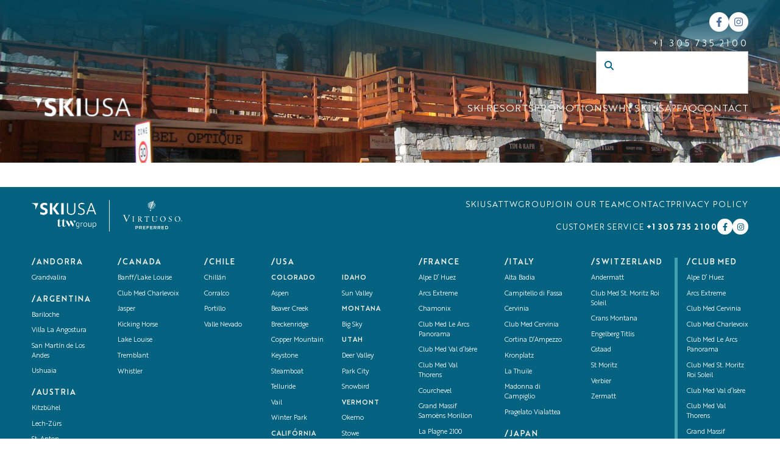

--- FILE ---
content_type: text/html; charset=UTF-8
request_url: https://skiusa.com/cities/meribel
body_size: 9754
content:
<!DOCTYPE html>
<html lang="en-US" class="no-js">
<head>
	<meta charset="UTF-8">
	<meta name="viewport" content="width=device-width, initial-scale=1">
	<link rel="profile" href="http://gmpg.org/xfn/11">
	<meta name='robots' content='index, follow, max-image-preview:large, max-snippet:-1, max-video-preview:-1' />
	<style>img:is([sizes="auto" i], [sizes^="auto," i]) { contain-intrinsic-size: 3000px 1500px }</style>
	
	<!-- This site is optimized with the Yoast SEO plugin v25.7 - https://yoast.com/wordpress/plugins/seo/ -->
	<title>Méribel Archives - Skiusa</title>
	<link rel="canonical" href="https://skiusa.com/cities/meribel" />
	<meta property="og:locale" content="en_US" />
	<meta property="og:type" content="article" />
	<meta property="og:title" content="Méribel Archives - Skiusa" />
	<meta property="og:url" content="https://skiusa.com/cities/meribel" />
	<meta property="og:site_name" content="Skiusa" />
	<meta name="twitter:card" content="summary_large_image" />
	<script type="application/ld+json" class="yoast-schema-graph">{"@context":"https://schema.org","@graph":[{"@type":"CollectionPage","@id":"https://skiusa.com/cities/meribel","url":"https://skiusa.com/cities/meribel","name":"Méribel Archives - Skiusa","isPartOf":{"@id":"https://skiusa.com/#website"},"primaryImageOfPage":{"@id":"https://skiusa.com/cities/meribel#primaryimage"},"image":{"@id":"https://skiusa.com/cities/meribel#primaryimage"},"thumbnailUrl":"https://skiusa.com/wp-content/uploads/2023/09/Hotel-Le-Tremplin-Méribe-thumb.jpg","breadcrumb":{"@id":"https://skiusa.com/cities/meribel#breadcrumb"},"inLanguage":"en-US"},{"@type":"ImageObject","inLanguage":"en-US","@id":"https://skiusa.com/cities/meribel#primaryimage","url":"https://skiusa.com/wp-content/uploads/2023/09/Hotel-Le-Tremplin-Méribe-thumb.jpg","contentUrl":"https://skiusa.com/wp-content/uploads/2023/09/Hotel-Le-Tremplin-Méribe-thumb.jpg","width":800,"height":800},{"@type":"BreadcrumbList","@id":"https://skiusa.com/cities/meribel#breadcrumb","itemListElement":[{"@type":"ListItem","position":1,"name":"Home","item":"https://skiusa.com/"},{"@type":"ListItem","position":2,"name":"Méribel"}]},{"@type":"WebSite","@id":"https://skiusa.com/#website","url":"https://skiusa.com/","name":"Skiusa","description":"SKIBrasil, as melhores oportunidades para esquiar na neve","publisher":{"@id":"https://skiusa.com/#organization"},"potentialAction":[{"@type":"SearchAction","target":{"@type":"EntryPoint","urlTemplate":"https://skiusa.com/?s={search_term_string}"},"query-input":{"@type":"PropertyValueSpecification","valueRequired":true,"valueName":"search_term_string"}}],"inLanguage":"en-US"},{"@type":"Organization","@id":"https://skiusa.com/#organization","name":"Skiusa","url":"https://skiusa.com/","logo":{"@type":"ImageObject","inLanguage":"en-US","@id":"https://skiusa.com/#/schema/logo/image/","url":"https://skiusa.com/wp-content/uploads/2023/09/logo-header-skiusa2.png","contentUrl":"https://skiusa.com/wp-content/uploads/2023/09/logo-header-skiusa2.png","width":351,"height":65,"caption":"Skiusa"},"image":{"@id":"https://skiusa.com/#/schema/logo/image/"}}]}</script>
	<!-- / Yoast SEO plugin. -->


<link rel='dns-prefetch' href='//skiusa.com' />
<link rel='dns-prefetch' href='//maps.googleapis.com' />
<link rel="alternate" type="application/rss+xml" title="Skiusa &raquo; Méribel Cidade Feed" href="https://skiusa.com/cities/meribel/feed" />
<link rel='stylesheet' id='sbi_styles-css' href='https://skiusa.com/wp-content/plugins/instagram-feed/css/sbi-styles.min.css?ver=6.9.1' type='text/css' media='all' />
<style id='classic-theme-styles-inline-css' type='text/css'>
/*! This file is auto-generated */
.wp-block-button__link{color:#fff;background-color:#32373c;border-radius:9999px;box-shadow:none;text-decoration:none;padding:calc(.667em + 2px) calc(1.333em + 2px);font-size:1.125em}.wp-block-file__button{background:#32373c;color:#fff;text-decoration:none}
</style>
<style id='global-styles-inline-css' type='text/css'>
:root{--wp--preset--aspect-ratio--square: 1;--wp--preset--aspect-ratio--4-3: 4/3;--wp--preset--aspect-ratio--3-4: 3/4;--wp--preset--aspect-ratio--3-2: 3/2;--wp--preset--aspect-ratio--2-3: 2/3;--wp--preset--aspect-ratio--16-9: 16/9;--wp--preset--aspect-ratio--9-16: 9/16;--wp--preset--color--black: #000000;--wp--preset--color--cyan-bluish-gray: #abb8c3;--wp--preset--color--white: #ffffff;--wp--preset--color--pale-pink: #f78da7;--wp--preset--color--vivid-red: #cf2e2e;--wp--preset--color--luminous-vivid-orange: #ff6900;--wp--preset--color--luminous-vivid-amber: #fcb900;--wp--preset--color--light-green-cyan: #7bdcb5;--wp--preset--color--vivid-green-cyan: #00d084;--wp--preset--color--pale-cyan-blue: #8ed1fc;--wp--preset--color--vivid-cyan-blue: #0693e3;--wp--preset--color--vivid-purple: #9b51e0;--wp--preset--gradient--vivid-cyan-blue-to-vivid-purple: linear-gradient(135deg,rgba(6,147,227,1) 0%,rgb(155,81,224) 100%);--wp--preset--gradient--light-green-cyan-to-vivid-green-cyan: linear-gradient(135deg,rgb(122,220,180) 0%,rgb(0,208,130) 100%);--wp--preset--gradient--luminous-vivid-amber-to-luminous-vivid-orange: linear-gradient(135deg,rgba(252,185,0,1) 0%,rgba(255,105,0,1) 100%);--wp--preset--gradient--luminous-vivid-orange-to-vivid-red: linear-gradient(135deg,rgba(255,105,0,1) 0%,rgb(207,46,46) 100%);--wp--preset--gradient--very-light-gray-to-cyan-bluish-gray: linear-gradient(135deg,rgb(238,238,238) 0%,rgb(169,184,195) 100%);--wp--preset--gradient--cool-to-warm-spectrum: linear-gradient(135deg,rgb(74,234,220) 0%,rgb(151,120,209) 20%,rgb(207,42,186) 40%,rgb(238,44,130) 60%,rgb(251,105,98) 80%,rgb(254,248,76) 100%);--wp--preset--gradient--blush-light-purple: linear-gradient(135deg,rgb(255,206,236) 0%,rgb(152,150,240) 100%);--wp--preset--gradient--blush-bordeaux: linear-gradient(135deg,rgb(254,205,165) 0%,rgb(254,45,45) 50%,rgb(107,0,62) 100%);--wp--preset--gradient--luminous-dusk: linear-gradient(135deg,rgb(255,203,112) 0%,rgb(199,81,192) 50%,rgb(65,88,208) 100%);--wp--preset--gradient--pale-ocean: linear-gradient(135deg,rgb(255,245,203) 0%,rgb(182,227,212) 50%,rgb(51,167,181) 100%);--wp--preset--gradient--electric-grass: linear-gradient(135deg,rgb(202,248,128) 0%,rgb(113,206,126) 100%);--wp--preset--gradient--midnight: linear-gradient(135deg,rgb(2,3,129) 0%,rgb(40,116,252) 100%);--wp--preset--font-size--small: 13px;--wp--preset--font-size--medium: 20px;--wp--preset--font-size--large: 36px;--wp--preset--font-size--x-large: 42px;--wp--preset--spacing--20: 0.44rem;--wp--preset--spacing--30: 0.67rem;--wp--preset--spacing--40: 1rem;--wp--preset--spacing--50: 1.5rem;--wp--preset--spacing--60: 2.25rem;--wp--preset--spacing--70: 3.38rem;--wp--preset--spacing--80: 5.06rem;--wp--preset--shadow--natural: 6px 6px 9px rgba(0, 0, 0, 0.2);--wp--preset--shadow--deep: 12px 12px 50px rgba(0, 0, 0, 0.4);--wp--preset--shadow--sharp: 6px 6px 0px rgba(0, 0, 0, 0.2);--wp--preset--shadow--outlined: 6px 6px 0px -3px rgba(255, 255, 255, 1), 6px 6px rgba(0, 0, 0, 1);--wp--preset--shadow--crisp: 6px 6px 0px rgba(0, 0, 0, 1);}:where(.is-layout-flex){gap: 0.5em;}:where(.is-layout-grid){gap: 0.5em;}body .is-layout-flex{display: flex;}.is-layout-flex{flex-wrap: wrap;align-items: center;}.is-layout-flex > :is(*, div){margin: 0;}body .is-layout-grid{display: grid;}.is-layout-grid > :is(*, div){margin: 0;}:where(.wp-block-columns.is-layout-flex){gap: 2em;}:where(.wp-block-columns.is-layout-grid){gap: 2em;}:where(.wp-block-post-template.is-layout-flex){gap: 1.25em;}:where(.wp-block-post-template.is-layout-grid){gap: 1.25em;}.has-black-color{color: var(--wp--preset--color--black) !important;}.has-cyan-bluish-gray-color{color: var(--wp--preset--color--cyan-bluish-gray) !important;}.has-white-color{color: var(--wp--preset--color--white) !important;}.has-pale-pink-color{color: var(--wp--preset--color--pale-pink) !important;}.has-vivid-red-color{color: var(--wp--preset--color--vivid-red) !important;}.has-luminous-vivid-orange-color{color: var(--wp--preset--color--luminous-vivid-orange) !important;}.has-luminous-vivid-amber-color{color: var(--wp--preset--color--luminous-vivid-amber) !important;}.has-light-green-cyan-color{color: var(--wp--preset--color--light-green-cyan) !important;}.has-vivid-green-cyan-color{color: var(--wp--preset--color--vivid-green-cyan) !important;}.has-pale-cyan-blue-color{color: var(--wp--preset--color--pale-cyan-blue) !important;}.has-vivid-cyan-blue-color{color: var(--wp--preset--color--vivid-cyan-blue) !important;}.has-vivid-purple-color{color: var(--wp--preset--color--vivid-purple) !important;}.has-black-background-color{background-color: var(--wp--preset--color--black) !important;}.has-cyan-bluish-gray-background-color{background-color: var(--wp--preset--color--cyan-bluish-gray) !important;}.has-white-background-color{background-color: var(--wp--preset--color--white) !important;}.has-pale-pink-background-color{background-color: var(--wp--preset--color--pale-pink) !important;}.has-vivid-red-background-color{background-color: var(--wp--preset--color--vivid-red) !important;}.has-luminous-vivid-orange-background-color{background-color: var(--wp--preset--color--luminous-vivid-orange) !important;}.has-luminous-vivid-amber-background-color{background-color: var(--wp--preset--color--luminous-vivid-amber) !important;}.has-light-green-cyan-background-color{background-color: var(--wp--preset--color--light-green-cyan) !important;}.has-vivid-green-cyan-background-color{background-color: var(--wp--preset--color--vivid-green-cyan) !important;}.has-pale-cyan-blue-background-color{background-color: var(--wp--preset--color--pale-cyan-blue) !important;}.has-vivid-cyan-blue-background-color{background-color: var(--wp--preset--color--vivid-cyan-blue) !important;}.has-vivid-purple-background-color{background-color: var(--wp--preset--color--vivid-purple) !important;}.has-black-border-color{border-color: var(--wp--preset--color--black) !important;}.has-cyan-bluish-gray-border-color{border-color: var(--wp--preset--color--cyan-bluish-gray) !important;}.has-white-border-color{border-color: var(--wp--preset--color--white) !important;}.has-pale-pink-border-color{border-color: var(--wp--preset--color--pale-pink) !important;}.has-vivid-red-border-color{border-color: var(--wp--preset--color--vivid-red) !important;}.has-luminous-vivid-orange-border-color{border-color: var(--wp--preset--color--luminous-vivid-orange) !important;}.has-luminous-vivid-amber-border-color{border-color: var(--wp--preset--color--luminous-vivid-amber) !important;}.has-light-green-cyan-border-color{border-color: var(--wp--preset--color--light-green-cyan) !important;}.has-vivid-green-cyan-border-color{border-color: var(--wp--preset--color--vivid-green-cyan) !important;}.has-pale-cyan-blue-border-color{border-color: var(--wp--preset--color--pale-cyan-blue) !important;}.has-vivid-cyan-blue-border-color{border-color: var(--wp--preset--color--vivid-cyan-blue) !important;}.has-vivid-purple-border-color{border-color: var(--wp--preset--color--vivid-purple) !important;}.has-vivid-cyan-blue-to-vivid-purple-gradient-background{background: var(--wp--preset--gradient--vivid-cyan-blue-to-vivid-purple) !important;}.has-light-green-cyan-to-vivid-green-cyan-gradient-background{background: var(--wp--preset--gradient--light-green-cyan-to-vivid-green-cyan) !important;}.has-luminous-vivid-amber-to-luminous-vivid-orange-gradient-background{background: var(--wp--preset--gradient--luminous-vivid-amber-to-luminous-vivid-orange) !important;}.has-luminous-vivid-orange-to-vivid-red-gradient-background{background: var(--wp--preset--gradient--luminous-vivid-orange-to-vivid-red) !important;}.has-very-light-gray-to-cyan-bluish-gray-gradient-background{background: var(--wp--preset--gradient--very-light-gray-to-cyan-bluish-gray) !important;}.has-cool-to-warm-spectrum-gradient-background{background: var(--wp--preset--gradient--cool-to-warm-spectrum) !important;}.has-blush-light-purple-gradient-background{background: var(--wp--preset--gradient--blush-light-purple) !important;}.has-blush-bordeaux-gradient-background{background: var(--wp--preset--gradient--blush-bordeaux) !important;}.has-luminous-dusk-gradient-background{background: var(--wp--preset--gradient--luminous-dusk) !important;}.has-pale-ocean-gradient-background{background: var(--wp--preset--gradient--pale-ocean) !important;}.has-electric-grass-gradient-background{background: var(--wp--preset--gradient--electric-grass) !important;}.has-midnight-gradient-background{background: var(--wp--preset--gradient--midnight) !important;}.has-small-font-size{font-size: var(--wp--preset--font-size--small) !important;}.has-medium-font-size{font-size: var(--wp--preset--font-size--medium) !important;}.has-large-font-size{font-size: var(--wp--preset--font-size--large) !important;}.has-x-large-font-size{font-size: var(--wp--preset--font-size--x-large) !important;}
:where(.wp-block-post-template.is-layout-flex){gap: 1.25em;}:where(.wp-block-post-template.is-layout-grid){gap: 1.25em;}
:where(.wp-block-columns.is-layout-flex){gap: 2em;}:where(.wp-block-columns.is-layout-grid){gap: 2em;}
:root :where(.wp-block-pullquote){font-size: 1.5em;line-height: 1.6;}
</style>
<link rel='stylesheet' id='contact-form-7-css' href='https://skiusa.com/wp-content/plugins/contact-form-7/includes/css/styles.css?ver=6.1.1' type='text/css' media='all' />
<link rel='stylesheet' id='FancyBoxCSS-css' href='https://skiusa.com/wp-content/themes/wp-ski-brazil/assets/plugins/fancybox/jquery.fancybox.min.css?ver=3.1.20' type='text/css' media='all' />
<link rel='stylesheet' id='child-style-css' href='https://skiusa.com/wp-content/themes/wp-ski-brazil/dist/css/style.css?ver=1.2.0' type='text/css' media='all' />
<script type="text/javascript" src="https://skiusa.com/wp-includes/js/jquery/jquery.min.js?ver=3.7.1" id="jquery-core-js"></script>
<script type="text/javascript" src="https://skiusa.com/wp-includes/js/jquery/jquery-migrate.min.js?ver=3.4.1" id="jquery-migrate-js"></script>
<script></script><link rel="https://api.w.org/" href="https://skiusa.com/wp-json/" /><link rel="EditURI" type="application/rsd+xml" title="RSD" href="https://skiusa.com/xmlrpc.php?rsd" />
<meta name="generator" content="WordPress 6.8.2" />
<meta name="generator" content="Powered by WPBakery Page Builder - drag and drop page builder for WordPress."/>
<link rel="icon" href="https://skiusa.com/wp-content/uploads/2023/08/favico-skybrasil.png" sizes="32x32" />
<link rel="icon" href="https://skiusa.com/wp-content/uploads/2023/08/favico-skybrasil.png" sizes="192x192" />
<link rel="apple-touch-icon" href="https://skiusa.com/wp-content/uploads/2023/08/favico-skybrasil.png" />
<meta name="msapplication-TileImage" content="https://skiusa.com/wp-content/uploads/2023/08/favico-skybrasil.png" />
<noscript><style> .wpb_animate_when_almost_visible { opacity: 1; }</style></noscript>
  <meta property="twitter:title" content="Hotel Le Tremplin - SKIBrasil"/>
    <meta property="twitter:url" content="https://skiusa.com/cities/meribel"/>
  <meta property="twitter:description" content=""/>
    
  <meta property="twitter:creator" content="skibrasil"/>
  <meta property="twitter:site" content="skibrasil"/>

  <!-- Google Tag Manager --><script>(function(w,d,s,l,i){w[l]=w[l]||[];w[l].push({'gtm.start': new Date().getTime(),event:'gtm.js'});var f=d.getElementsByTagName(s)[0], j=d.createElement(s),dl=l!='dataLayer'?'<head>l='+l:'';j.async=true;j.src='https://www.googletagmanager.com/gtm.js?id='+i+dl;f.parentNode.insertBefore(j,f);})(window,document,'script','dataLayer','GTM-KR9RDJ2');</script><!-- End Google Tag Manager -->
  <!-- Google tag (gtag.js) -->
    <script async src="https://www.googletagmanager.com/gtag/js?id=AW-1001809116"></script>
    <script>
      window.dataLayer = window.dataLayer || [];
      function gtag(){dataLayer.push(arguments);}
      gtag('js', new Date());

      gtag('config', 'AW-1001809116');
    </script>

  <script>
      (function(w,d,s,l,i){w[l]=w[l]||[];w[l].push({'gtm.start':
      new Date().getTime(),event:'gtm.js'});var f=d.getElementsByTagName(s)[0],
      j=d.createElement(s),dl=l!='dataLayer'?'&l='+l:'';j.async=true;j.src=
      'https://www.googletagmanager.com/gtm.js?id='+i+dl;f.parentNode.insertBefore(j,f);
      })(window,document,'script','dataLayer','GTM-P7JS32S');
    </script>

  <script src="https://www.google.com/recaptcha/enterprise.js?render=6Le3o8soAAAAAHWu2fXRjT9WVhYrN1lP6zfPs0bn"></script>
</head>

<body class="archive tax-cities term-meribel term-133 wp-custom-logo wp-theme-wp-bird-2 wp-child-theme-wp-ski-brazil wpb-js-composer js-comp-ver-8.0.1 vc_responsive" dir="ltr">
	<header id="header-ski" >
				<div id="hero">
			<img src="https://skiusa.com/wp-content/uploads/2023/09/Hotel-Le-Tremplin-Méribe-banner.jpg" class="desktop" loading="lazy">
							<img src="https://skiusa.com/wp-content/uploads/2023/09/Hotel-Le-Tremplin-Méribe-thumb.jpg" class="mobile" loading="lazy">
					</div>
		<div class="header-container">
		<div class="top">
			<div class="container">
				<div class="top_social">
											<a href="https://www.facebook.com/skiusaofficial" target="_blank">
							<svg xmlns="http://www.w3.org/2000/svg" height="1em" viewBox="0 0 320 512"><!--! Font Awesome Free 6.4.2 by @fontawesome - https://fontawesome.com License - https://fontawesome.com/license (Commercial License) Copyright 2023 Fonticons, Inc. --><path d="M279.14 288l14.22-92.66h-88.91v-60.13c0-25.35 12.42-50.06 52.24-50.06h40.42V6.26S260.43 0 225.36 0c-73.22 0-121.08 44.38-121.08 124.72v70.62H22.89V288h81.39v224h100.17V288z"/></svg>
						</a>
																<a href="https://www.instagram.com/skiusaofficial/" target="_blank">
							<svg xmlns="http://www.w3.org/2000/svg" height="1em" viewBox="0 0 448 512"><!--! Font Awesome Free 6.4.2 by @fontawesome - https://fontawesome.com License - https://fontawesome.com/license (Commercial License) Copyright 2023 Fonticons, Inc. --><path d="M224.1 141c-63.6 0-114.9 51.3-114.9 114.9s51.3 114.9 114.9 114.9S339 319.5 339 255.9 287.7 141 224.1 141zm0 189.6c-41.1 0-74.7-33.5-74.7-74.7s33.5-74.7 74.7-74.7 74.7 33.5 74.7 74.7-33.6 74.7-74.7 74.7zm146.4-194.3c0 14.9-12 26.8-26.8 26.8-14.9 0-26.8-12-26.8-26.8s12-26.8 26.8-26.8 26.8 12 26.8 26.8zm76.1 27.2c-1.7-35.9-9.9-67.7-36.2-93.9-26.2-26.2-58-34.4-93.9-36.2-37-2.1-147.9-2.1-184.9 0-35.8 1.7-67.6 9.9-93.9 36.1s-34.4 58-36.2 93.9c-2.1 37-2.1 147.9 0 184.9 1.7 35.9 9.9 67.7 36.2 93.9s58 34.4 93.9 36.2c37 2.1 147.9 2.1 184.9 0 35.9-1.7 67.7-9.9 93.9-36.2 26.2-26.2 34.4-58 36.2-93.9 2.1-37 2.1-147.8 0-184.8zM398.8 388c-7.8 19.6-22.9 34.7-42.6 42.6-29.5 11.7-99.5 9-132.1 9s-102.7 2.6-132.1-9c-19.6-7.8-34.7-22.9-42.6-42.6-11.7-29.5-9-99.5-9-132.1s-2.6-102.7 9-132.1c7.8-19.6 22.9-34.7 42.6-42.6 29.5-11.7 99.5-9 132.1-9s102.7-2.6 132.1 9c19.6 7.8 34.7 22.9 42.6 42.6 11.7 29.5 9 99.5 9 132.1s2.7 102.7-9 132.1z"/></svg>
						</a>
									</div>
			</div>
		</div>
		<div class="header-main">
			<div class="container">
				<figure id="logo">
										<a href="https://skiusa.com">
						<img src="https://skiusa.com/wp-content/uploads/2023/09/logo-header-skiusa2.png" alt="logo Méribel Archives - Skiusa" />
					</a>
				</figure>
				<div class="menu-area">
					<button class="mobile" aria-label="Abrir menu">
						<svg xmlns="http://www.w3.org/2000/svg" viewBox="0 0 448 512" class="open"><!--! Font Awesome Pro 6.2.1 by @fontawesome - https://fontawesome.com License - https://fontawesome.com/license (Commercial License) Copyright 2022 Fonticons, Inc. --><path d="M0 96C0 78.3 14.3 64 32 64H416c17.7 0 32 14.3 32 32s-14.3 32-32 32H32C14.3 128 0 113.7 0 96zM0 256c0-17.7 14.3-32 32-32H416c17.7 0 32 14.3 32 32s-14.3 32-32 32H32c-17.7 0-32-14.3-32-32zM448 416c0 17.7-14.3 32-32 32H32c-17.7 0-32-14.3-32-32s14.3-32 32-32H416c17.7 0 32 14.3 32 32z"/></svg>
						<svg xmlns="http://www.w3.org/2000/svg" viewBox="0 0 320 512" class="close"><!--! Font Awesome Pro 6.2.1 by @fontawesome - https://fontawesome.com License - https://fontawesome.com/license (Commercial License) Copyright 2022 Fonticons, Inc. --><path d="M310.6 150.6c12.5-12.5 12.5-32.8 0-45.3s-32.8-12.5-45.3 0L160 210.7 54.6 105.4c-12.5-12.5-32.8-12.5-45.3 0s-12.5 32.8 0 45.3L114.7 256 9.4 361.4c-12.5 12.5-12.5 32.8 0 45.3s32.8 12.5 45.3 0L160 301.3 265.4 406.6c12.5 12.5 32.8 12.5 45.3 0s12.5-32.8 0-45.3L205.3 256 310.6 150.6z"/></svg>
					</button>
					<div class="mnu">
						<div class="mnu-content">
							<div class="languages">
																<div class="phone">+1 305 735 2100</div>
							</div>
															<div class="search">
    <form action="#" onsubmit="return false;">
        <button>
            <svg xmlns="http://www.w3.org/2000/svg" viewBox="0 0 512 512"><!--! Font Awesome Pro 6.2.1 by @fontawesome - https://fontawesome.com License - https://fontawesome.com/license (Commercial License) Copyright 2022 Fonticons, Inc. --><path d="M416 208c0 45.9-14.9 88.3-40 122.7L502.6 457.4c12.5 12.5 12.5 32.8 0 45.3s-32.8 12.5-45.3 0L330.7 376c-34.4 25.2-76.8 40-122.7 40C93.1 416 0 322.9 0 208S93.1 0 208 0S416 93.1 416 208zM208 352c79.5 0 144-64.5 144-144s-64.5-144-144-144S64 128.5 64 208s64.5 144 144 144z"/></svg>
        </button>
        <label for="searchautocomplete" aria-label="Campo de busca">
            <input type="text" name="s" id="searchautocomplete" autocomplete="off">
        </label>
    </form>
    <div class="autocomplete display-none"></div>
</div>													</div>
						<div class="GRMmenu"><ul id="menu-menu-principal" class="menu"><li id="menu-item-299" class="estacoes menu-item menu-item-type-post_type menu-item-object-page menu-item-has-children menu-item-299"><a href="https://skiusa.com/ski-resorts">SKI RESORTS</a>
<ul class="sub-menu">
	<li id="menu-item-3645" class="menu-item menu-item-type-post_type menu-item-object-paises menu-item-3645"><a href="https://skiusa.com/country/andorra">Andorra</a></li>
	<li id="menu-item-3646" class="menu-item menu-item-type-post_type menu-item-object-paises menu-item-3646"><a href="https://skiusa.com/country/argentina">Argentina</a></li>
	<li id="menu-item-3648" class="menu-item menu-item-type-post_type menu-item-object-paises menu-item-3648"><a href="https://skiusa.com/country/canada">Canada</a></li>
	<li id="menu-item-3649" class="menu-item menu-item-type-post_type menu-item-object-paises menu-item-3649"><a href="https://skiusa.com/country/chile">Chile</a></li>
	<li id="menu-item-3654" class="menu-item menu-item-type-post_type menu-item-object-paises menu-item-3654"><a href="https://skiusa.com/country/united-states">USA</a></li>
	<li id="menu-item-3650" class="menu-item menu-item-type-post_type menu-item-object-paises menu-item-3650"><a href="https://skiusa.com/country/france">France</a></li>
	<li id="menu-item-3651" class="menu-item menu-item-type-post_type menu-item-object-paises menu-item-3651"><a href="https://skiusa.com/country/italy">Italy</a></li>
	<li id="menu-item-3652" class="menu-item menu-item-type-post_type menu-item-object-paises menu-item-3652"><a href="https://skiusa.com/country/japan">Japan</a></li>
	<li id="menu-item-3653" class="menu-item menu-item-type-post_type menu-item-object-paises menu-item-3653"><a href="https://skiusa.com/country/switzerland">Switzerland</a></li>
	<li id="menu-item-3647" class="menu-item menu-item-type-post_type menu-item-object-paises menu-item-3647"><a href="https://skiusa.com/country/austria">Austria</a></li>
</ul>
</li>
<li id="menu-item-306" class="menu-item menu-item-type-post_type menu-item-object-page menu-item-306"><a href="https://skiusa.com/promotions">PROMOTIONS</a></li>
<li id="menu-item-302" class="menu-item menu-item-type-post_type menu-item-object-page menu-item-302"><a href="https://skiusa.com/why-skiusa">WHY SKIUSA?</a></li>
<li id="menu-item-301" class="menu-item menu-item-type-post_type menu-item-object-page menu-item-301"><a href="https://skiusa.com/faq">FAQ</a></li>
<li id="menu-item-300" class="menu-item menu-item-type-post_type menu-item-object-page menu-item-300"><a href="https://skiusa.com/contact">CONTACT</a></li>
</ul></div>					</div>
				</div>
			</div>
		</div>
	</div>
</header>
<footer id="footer">
	<div class="container">
		<div class="row linha-1">
			<div class="col-12 col-md-4">
				<figure id="logo-footer">
													<img class="white" src="https://skiusa.com/wp-content/uploads/2025/01/skiusa-logo-footer-virtuoso.png" alt="">
											</figure>
			</div>
			<div class="cl-12 col-md-8">
				<div class="footer-menu">
					<div class="footer_menu"><ul id="menu-menu-footer" class="menu"><li id="menu-item-309" class="menu-item menu-item-type-post_type menu-item-object-page menu-item-309"><a href="https://skiusa.com/skiusa">SKIUSA</a></li>
<li id="menu-item-310" class="menu-item menu-item-type-custom menu-item-object-custom menu-item-310"><a target="_blank" href="https://www.ttwgroup.com/">TTWGROUP</a></li>
<li id="menu-item-311" class="menu-item menu-item-type-custom menu-item-object-custom menu-item-311"><a target="_blank" href="https://www.ttwgroup.com/work-with-us/">JOIN OUR TEAM</a></li>
<li id="menu-item-312" class="menu-item menu-item-type-post_type menu-item-object-page menu-item-312"><a href="https://skiusa.com/contact">CONTACT</a></li>
<li id="menu-item-313" class="menu-item menu-item-type-post_type menu-item-object-page menu-item-privacy-policy menu-item-313"><a rel="privacy-policy" href="https://skiusa.com/privacy-policy">PRIVACY POLICY</a></li>
</ul></div>				</div>
				<div class="contactos">
					<div class="atendimento">
						CUSTOMER SERVICE <strong>+1 305 735 2100</strong>
					</div>
					<div class="spacer"></div>
					<div class="redes">
						<a href="https://www.facebook.com/skiusaofficial" class="icon-facebook" target="_blank">
							<svg xmlns="http://www.w3.org/2000/svg" height="1em" viewBox="0 0 320 512"><!--! Font Awesome Free 6.4.2 by @fontawesome - https://fontawesome.com License - https://fontawesome.com/license (Commercial License) Copyright 2023 Fonticons, Inc. --><path d="M279.14 288l14.22-92.66h-88.91v-60.13c0-25.35 12.42-50.06 52.24-50.06h40.42V6.26S260.43 0 225.36 0c-73.22 0-121.08 44.38-121.08 124.72v70.62H22.89V288h81.39v224h100.17V288z"/></svg>
						</a>
						<a href="https://www.instagram.com/skiusaofficial/" class="icon-instagram" target="_blank">
							<svg xmlns="http://www.w3.org/2000/svg" height="1em" viewBox="0 0 448 512"><!--! Font Awesome Free 6.4.2 by @fontawesome - https://fontawesome.com License - https://fontawesome.com/license (Commercial License) Copyright 2023 Fonticons, Inc. --><path d="M224.1 141c-63.6 0-114.9 51.3-114.9 114.9s51.3 114.9 114.9 114.9S339 319.5 339 255.9 287.7 141 224.1 141zm0 189.6c-41.1 0-74.7-33.5-74.7-74.7s33.5-74.7 74.7-74.7 74.7 33.5 74.7 74.7-33.6 74.7-74.7 74.7zm146.4-194.3c0 14.9-12 26.8-26.8 26.8-14.9 0-26.8-12-26.8-26.8s12-26.8 26.8-26.8 26.8 12 26.8 26.8zm76.1 27.2c-1.7-35.9-9.9-67.7-36.2-93.9-26.2-26.2-58-34.4-93.9-36.2-37-2.1-147.9-2.1-184.9 0-35.8 1.7-67.6 9.9-93.9 36.1s-34.4 58-36.2 93.9c-2.1 37-2.1 147.9 0 184.9 1.7 35.9 9.9 67.7 36.2 93.9s58 34.4 93.9 36.2c37 2.1 147.9 2.1 184.9 0 35.9-1.7 67.7-9.9 93.9-36.2 26.2-26.2 34.4-58 36.2-93.9 2.1-37 2.1-147.8 0-184.8zM398.8 388c-7.8 19.6-22.9 34.7-42.6 42.6-29.5 11.7-99.5 9-132.1 9s-102.7 2.6-132.1-9c-19.6-7.8-34.7-22.9-42.6-42.6-11.7-29.5-9-99.5-9-132.1s-2.6-102.7 9-132.1c7.8-19.6 22.9-34.7 42.6-42.6 29.5-11.7 99.5-9 132.1-9s102.7-2.6 132.1 9c19.6 7.8 34.7 22.9 42.6 42.6 11.7 29.5 9 99.5 9 132.1s2.7 102.7-9 132.1z"/></svg>
						</a>
					</div>
				</div>
			</div>
		</div>
	</div>
	<div class="container">
		<div class="columns desktop">
			<div class="col">
				
        <div class="SKIresortsByCountryFooter">
            <ul class="andorra"><li><h3>/Andorra</h3></li><li><a href="https://skiusa.com/resorts/grandvalira">Grandvalira</a></li></ul>
        </div>
    				
        <div class="SKIresortsByCountryFooter">
            <ul class="argentina"><li><h3>/Argentina</h3></li><li><a href="https://skiusa.com/resorts/bariloche">Bariloche</a></li><li><a href="https://skiusa.com/resorts/cerro-bayo">Villa La Angostura</a></li><li><a href="https://skiusa.com/resorts/chapelco">San Martín de Los Andes</a></li><li><a href="https://skiusa.com/resorts/ushuaia">Ushuaia</a></li></ul>
        </div>
    				
        <div class="SKIresortsByCountryFooter">
            <ul class="austria"><li><h3>/Austria</h3></li><li><a href="https://skiusa.com/resorts/kitzbuhel">Kitzbühel</a></li><li><a href="https://skiusa.com/resorts/lech-zurs">Lech-Zürs</a></li><li><a href="https://skiusa.com/resorts/st-anton">St. Anton</a></li></ul>
        </div>
    			</div>
			<div class="col">
				
        <div class="SKIresortsByCountryFooter">
            <ul class="canada"><li><h3>/Canada</h3></li><li><a href="https://skiusa.com/resorts/banff-lake-louise">Banff/Lake Louise</a></li><li><a href="https://skiusa.com/resorts/club-med-charlevoix">Club Med Charlevoix</a></li><li><a href="https://skiusa.com/resorts/jasper">Jasper</a></li><li><a href="https://skiusa.com/resorts/kicking-horse">Kicking Horse</a></li><li><a href="https://skiusa.com/resorts/lake-louise">Lake Louise</a></li><li><a href="https://skiusa.com/resorts/tremblant">Tremblant</a></li><li><a href="https://skiusa.com/resorts/whistler">Whistler</a></li></ul>
        </div>
    			</div>
			<div class="col">
				
        <div class="SKIresortsByCountryFooter">
            <ul class="chile"><li><h3>/Chile</h3></li><li><a href="https://skiusa.com/resorts/chillan">Chillán</a></li><li><a href="https://skiusa.com/resorts/corralco">Corralco</a></li><li><a href="https://skiusa.com/resorts/portillo">Portillo</a></li><li><a href="https://skiusa.com/resorts/valle-nevado">Valle Nevado</a></li></ul>
        </div>
    			</div>
			<div class="col">
				<div class="footerUSA">
					<h3>/USA</h3>
					<div class="colunas">
						<div class="coluna">
							<div class="usa-1"><ul id="menu-eua-1" class="menu"><li id="menu-item-3665" class="menu-item menu-item-type-custom menu-item-object-custom menu-item-has-children menu-item-3665"><a>Colorado</a>
<ul class="sub-menu">
	<li id="menu-item-3673" class="menu-item menu-item-type-post_type menu-item-object-cidades menu-item-3673"><a href="https://skiusa.com/resorts/aspen">Aspen</a></li>
	<li id="menu-item-3674" class="menu-item menu-item-type-post_type menu-item-object-cidades menu-item-3674"><a href="https://skiusa.com/resorts/beaver-creek">Beaver Creek</a></li>
	<li id="menu-item-3675" class="menu-item menu-item-type-post_type menu-item-object-cidades menu-item-3675"><a href="https://skiusa.com/resorts/breckenridge">Breckenridge</a></li>
	<li id="menu-item-3676" class="menu-item menu-item-type-post_type menu-item-object-cidades menu-item-3676"><a href="https://skiusa.com/resorts/copper-mountain">Copper Mountain</a></li>
	<li id="menu-item-3677" class="menu-item menu-item-type-post_type menu-item-object-cidades menu-item-3677"><a href="https://skiusa.com/resorts/keystone">Keystone</a></li>
	<li id="menu-item-3678" class="menu-item menu-item-type-post_type menu-item-object-cidades menu-item-3678"><a href="https://skiusa.com/resorts/steamboat">Steamboat</a></li>
	<li id="menu-item-3679" class="menu-item menu-item-type-post_type menu-item-object-cidades menu-item-3679"><a href="https://skiusa.com/resorts/telluride">Telluride</a></li>
	<li id="menu-item-3680" class="menu-item menu-item-type-post_type menu-item-object-cidades menu-item-3680"><a href="https://skiusa.com/resorts/vail">Vail</a></li>
	<li id="menu-item-3681" class="menu-item menu-item-type-post_type menu-item-object-cidades menu-item-3681"><a href="https://skiusa.com/resorts/winter-park">Winter Park</a></li>
</ul>
</li>
<li id="menu-item-3666" class="menu-item menu-item-type-custom menu-item-object-custom menu-item-has-children menu-item-3666"><a>Califórnia</a>
<ul class="sub-menu">
	<li id="menu-item-3683" class="menu-item menu-item-type-post_type menu-item-object-cidades menu-item-3683"><a href="https://skiusa.com/resorts/heavenly">Heavenly</a></li>
	<li id="menu-item-3684" class="menu-item menu-item-type-post_type menu-item-object-cidades menu-item-3684"><a href="https://skiusa.com/resorts/mammoth">Mammoth</a></li>
	<li id="menu-item-3685" class="menu-item menu-item-type-post_type menu-item-object-cidades menu-item-3685"><a href="https://skiusa.com/resorts/northstar">Northstar</a></li>
	<li id="menu-item-3686" class="menu-item menu-item-type-post_type menu-item-object-cidades menu-item-3686"><a href="https://skiusa.com/resorts/palisades-tahoe">Palisades Tahoe</a></li>
</ul>
</li>
</ul></div>						</div>
						<div class="coluna">
							<div class="usa-2"><ul id="menu-eua-2" class="menu"><li id="menu-item-3667" class="menu-item menu-item-type-custom menu-item-object-custom menu-item-has-children menu-item-3667"><a>Idaho</a>
<ul class="sub-menu">
	<li id="menu-item-3687" class="menu-item menu-item-type-post_type menu-item-object-cidades menu-item-3687"><a href="https://skiusa.com/resorts/sun-valley">Sun Valley</a></li>
</ul>
</li>
<li id="menu-item-3668" class="menu-item menu-item-type-custom menu-item-object-custom menu-item-has-children menu-item-3668"><a>Montana</a>
<ul class="sub-menu">
	<li id="menu-item-3688" class="menu-item menu-item-type-post_type menu-item-object-cidades menu-item-3688"><a href="https://skiusa.com/resorts/big-sky">Big Sky</a></li>
</ul>
</li>
<li id="menu-item-3670" class="menu-item menu-item-type-custom menu-item-object-custom menu-item-has-children menu-item-3670"><a>UTAH</a>
<ul class="sub-menu">
	<li id="menu-item-3691" class="menu-item menu-item-type-post_type menu-item-object-cidades menu-item-3691"><a href="https://skiusa.com/resorts/deer-valley">Deer Valley</a></li>
	<li id="menu-item-3692" class="menu-item menu-item-type-post_type menu-item-object-cidades menu-item-3692"><a href="https://skiusa.com/resorts/park-city">Park City</a></li>
	<li id="menu-item-3693" class="menu-item menu-item-type-post_type menu-item-object-cidades menu-item-3693"><a href="https://skiusa.com/resorts/snowbird">Snowbird</a></li>
</ul>
</li>
<li id="menu-item-3671" class="menu-item menu-item-type-custom menu-item-object-custom menu-item-has-children menu-item-3671"><a>Vermont</a>
<ul class="sub-menu">
	<li id="menu-item-3695" class="menu-item menu-item-type-post_type menu-item-object-cidades menu-item-3695"><a href="https://skiusa.com/resorts/okemo">Okemo</a></li>
	<li id="menu-item-3696" class="menu-item menu-item-type-post_type menu-item-object-cidades menu-item-3696"><a href="https://skiusa.com/resorts/stowe">Stowe</a></li>
</ul>
</li>
<li id="menu-item-3672" class="menu-item menu-item-type-custom menu-item-object-custom menu-item-has-children menu-item-3672"><a>Wyoming</a>
<ul class="sub-menu">
	<li id="menu-item-3697" class="menu-item menu-item-type-post_type menu-item-object-cidades menu-item-3697"><a href="https://skiusa.com/resorts/jackson-hole">Jackson Hole</a></li>
</ul>
</li>
</ul></div>						</div>
					</div>
				</div>
			</div>
			<div class="col">
				
        <div class="SKIresortsByCountryFooter">
            <ul class="france"><li><h3>/France</h3></li><li><a href="https://skiusa.com/resorts/alpe-d-huez">Alpe D&#8217; Huez</a></li><li><a href="https://skiusa.com/resorts/arcs-extreme">Arcs Extreme</a></li><li><a href="https://skiusa.com/resorts/chamonix">Chamonix</a></li><li><a href="https://skiusa.com/resorts/club-med-le-arcs-panorama">Club Med Le Arcs Panorama</a></li><li><a href="https://skiusa.com/resorts/club-med-val-disere">Club Med Val d’Isère</a></li><li><a href="https://skiusa.com/resorts/club-med-val-thorens">Club Med Val Thorens</a></li><li><a href="https://skiusa.com/resorts/courchevel">Courchevel</a></li><li><a href="https://skiusa.com/resorts/grand-massif-samoens-morillon">Grand Massif Samoëns Morillon</a></li><li><a href="https://skiusa.com/resorts/la-plagne-2100">La Plagne 2100</a></li><li><a href="https://skiusa.com/resorts/la-rosiere">La Rosière</a></li><li><a href="https://skiusa.com/resorts/les-arcs-panorama">Les Arcs Panorama</a></li><li><a href="https://skiusa.com/resorts/megeve">Megève</a></li><li><a href="https://skiusa.com/resorts/meribel">Méribel</a></li><li><a href="https://skiusa.com/resorts/peisey-vallandry">Peisey-Vallandry</a></li><li><a href="https://skiusa.com/resorts/serre-chevalier">Serre-Chevalier</a></li><li><a href="https://skiusa.com/resorts/tignes">Tignes</a></li><li><a href="https://skiusa.com/resorts/val-disere">Val D&#8217;Isere</a></li><li><a href="https://skiusa.com/resorts/val-thorens">Val Thorens</a></li><li><a href="https://skiusa.com/resorts/valmorel">Valmorel</a></li></ul>
        </div>
    			</div>
			<div class="col">
				
        <div class="SKIresortsByCountryFooter">
            <ul class="italy"><li><h3>/Italy</h3></li><li><a href="https://skiusa.com/resorts/alta-badia">Alta Badia</a></li><li><a href="https://skiusa.com/resorts/campitello-di-fassa">Campitello di Fassa</a></li><li><a href="https://skiusa.com/resorts/cervinia">Cervinia</a></li><li><a href="https://skiusa.com/resorts/club-med-cervinia">Club Med Cervinia</a></li><li><a href="https://skiusa.com/resorts/cortina-dampezzo">Cortina D’Ampezzo</a></li><li><a href="https://skiusa.com/resorts/kronplatz">Kronplatz</a></li><li><a href="https://skiusa.com/resorts/la-thuile">La Thuile</a></li><li><a href="https://skiusa.com/resorts/madonna-di-campiglio">Madonna di Campiglio</a></li><li><a href="https://skiusa.com/resorts/pragelato-vialattea">Pragelato Vialattea</a></li></ul>
        </div>
    				
        <div class="SKIresortsByCountryFooter">
            <ul class="japan"><li><h3>/Japan</h3></li><li><a href="https://skiusa.com/resorts/hakuba">Hakuba</a></li><li><a href="https://skiusa.com/resorts/kiroro">Kiroro</a></li><li><a href="https://skiusa.com/resorts/niseko">Niseko</a></li></ul>
        </div>
    			</div>
			<div class="col">
				
        <div class="SKIresortsByCountryFooter">
            <ul class="switzerland"><li><h3>/Switzerland</h3></li><li><a href="https://skiusa.com/resorts/andermatt">Andermatt</a></li><li><a href="https://skiusa.com/resorts/club-med-st-moritz-roi-soleil">Club Med St. Moritz Roi Soleil</a></li><li><a href="https://skiusa.com/resorts/crans-montana">Crans Montana</a></li><li><a href="https://skiusa.com/resorts/engelberg-titlis">Engelberg Titlis</a></li><li><a href="https://skiusa.com/resorts/gstaad">Gstaad</a></li><li><a href="https://skiusa.com/resorts/st-moritz">St Moritz</a></li><li><a href="https://skiusa.com/resorts/verbier">Verbier</a></li><li><a href="https://skiusa.com/resorts/zermatt">Zermatt</a></li></ul>
        </div>
    			</div>
			<div class="col">
				
        <div class="SKIresortsByCountryFooter">
            <ul class="club-med"><li><h3>/Club Med</h3></li><li><a href="https://skiusa.com/resorts/alpe-d-huez">Alpe D&#8217; Huez</a></li><li><a href="https://skiusa.com/resorts/arcs-extreme">Arcs Extreme</a></li><li><a href="https://skiusa.com/resorts/club-med-cervinia">Club Med Cervinia</a></li><li><a href="https://skiusa.com/resorts/club-med-charlevoix">Club Med Charlevoix</a></li><li><a href="https://skiusa.com/resorts/club-med-le-arcs-panorama">Club Med Le Arcs Panorama</a></li><li><a href="https://skiusa.com/resorts/club-med-st-moritz-roi-soleil">Club Med St. Moritz Roi Soleil</a></li><li><a href="https://skiusa.com/resorts/club-med-val-disere">Club Med Val d’Isère</a></li><li><a href="https://skiusa.com/resorts/club-med-val-thorens">Club Med Val Thorens</a></li><li><a href="https://skiusa.com/resorts/grand-massif-samoens-morillon">Grand Massif Samoëns Morillon</a></li><li><a href="https://skiusa.com/resorts/la-plagne-2100">La Plagne 2100</a></li><li><a href="https://skiusa.com/resorts/la-rosiere">La Rosière</a></li><li><a href="https://skiusa.com/resorts/peisey-vallandry">Peisey-Vallandry</a></li><li><a href="https://skiusa.com/resorts/pragelato-vialattea">Pragelato Vialattea</a></li><li><a href="https://skiusa.com/resorts/serre-chevalier">Serre-Chevalier</a></li><li><a href="https://skiusa.com/resorts/tignes">Tignes</a></li><li><a href="https://skiusa.com/resorts/valmorel">Valmorel</a></li></ul>
        </div>
    			</div>
		</div>

		<div class="mobile mobile-columns">
			<div class="column">
				
        <div class="SKIresortsByCountryFooter">
            <ul class="andorra"><li><h3>/Andorra</h3></li><li><a href="https://skiusa.com/resorts/grandvalira">Grandvalira</a></li></ul>
        </div>
    				
        <div class="SKIresortsByCountryFooter">
            <ul class="canada"><li><h3>/Canada</h3></li><li><a href="https://skiusa.com/resorts/banff-lake-louise">Banff/Lake Louise</a></li><li><a href="https://skiusa.com/resorts/club-med-charlevoix">Club Med Charlevoix</a></li><li><a href="https://skiusa.com/resorts/jasper">Jasper</a></li><li><a href="https://skiusa.com/resorts/kicking-horse">Kicking Horse</a></li><li><a href="https://skiusa.com/resorts/lake-louise">Lake Louise</a></li><li><a href="https://skiusa.com/resorts/tremblant">Tremblant</a></li><li><a href="https://skiusa.com/resorts/whistler">Whistler</a></li></ul>
        </div>
    				
        <div class="SKIresortsByCountryFooter">
            <ul class="united-states"><li><h3>/USA</h3></li><li><a href="https://skiusa.com/resorts/aspen">Aspen</a></li><li><a href="https://skiusa.com/resorts/beaver-creek">Beaver Creek</a></li><li><a href="https://skiusa.com/resorts/big-sky">Big Sky</a></li><li><a href="https://skiusa.com/resorts/breckenridge">Breckenridge</a></li><li><a href="https://skiusa.com/resorts/copper-mountain">Copper Mountain</a></li><li><a href="https://skiusa.com/resorts/deer-valley">Deer Valley</a></li><li><a href="https://skiusa.com/resorts/heavenly">Heavenly</a></li><li><a href="https://skiusa.com/resorts/jackson-hole">Jackson Hole</a></li><li><a href="https://skiusa.com/resorts/keystone">Keystone</a></li><li><a href="https://skiusa.com/resorts/mammoth">Mammoth</a></li><li><a href="https://skiusa.com/resorts/montana">Montana</a></li><li><a href="https://skiusa.com/resorts/northstar">Northstar</a></li><li><a href="https://skiusa.com/resorts/okemo">Okemo</a></li><li><a href="https://skiusa.com/resorts/palisades-tahoe">Palisades Tahoe</a></li><li><a href="https://skiusa.com/resorts/park-city">Park City</a></li><li><a href="https://skiusa.com/resorts/snowbird">Snowbird</a></li><li><a href="https://skiusa.com/resorts/snowmass">Snowmass</a></li><li><a href="https://skiusa.com/resorts/steamboat">Steamboat</a></li><li><a href="https://skiusa.com/resorts/stowe">Stowe</a></li><li><a href="https://skiusa.com/resorts/sun-valley">Sun Valley</a></li><li><a href="https://skiusa.com/resorts/telluride">Telluride</a></li><li><a href="https://skiusa.com/resorts/vail">Vail</a></li><li><a href="https://skiusa.com/resorts/winter-park">Winter Park</a></li></ul>
        </div>
    				
        <div class="SKIresortsByCountryFooter">
            <ul class="club-med"><li><h3>/Club Med</h3></li><li><a href="https://skiusa.com/resorts/alpe-d-huez">Alpe D&#8217; Huez</a></li><li><a href="https://skiusa.com/resorts/arcs-extreme">Arcs Extreme</a></li><li><a href="https://skiusa.com/resorts/club-med-cervinia">Club Med Cervinia</a></li><li><a href="https://skiusa.com/resorts/club-med-charlevoix">Club Med Charlevoix</a></li><li><a href="https://skiusa.com/resorts/club-med-le-arcs-panorama">Club Med Le Arcs Panorama</a></li><li><a href="https://skiusa.com/resorts/club-med-st-moritz-roi-soleil">Club Med St. Moritz Roi Soleil</a></li><li><a href="https://skiusa.com/resorts/club-med-val-disere">Club Med Val d’Isère</a></li><li><a href="https://skiusa.com/resorts/club-med-val-thorens">Club Med Val Thorens</a></li><li><a href="https://skiusa.com/resorts/grand-massif-samoens-morillon">Grand Massif Samoëns Morillon</a></li><li><a href="https://skiusa.com/resorts/la-plagne-2100">La Plagne 2100</a></li><li><a href="https://skiusa.com/resorts/la-rosiere">La Rosière</a></li><li><a href="https://skiusa.com/resorts/peisey-vallandry">Peisey-Vallandry</a></li><li><a href="https://skiusa.com/resorts/pragelato-vialattea">Pragelato Vialattea</a></li><li><a href="https://skiusa.com/resorts/serre-chevalier">Serre-Chevalier</a></li><li><a href="https://skiusa.com/resorts/tignes">Tignes</a></li><li><a href="https://skiusa.com/resorts/valmorel">Valmorel</a></li></ul>
        </div>
    			</div>
			<div class="column">
				
        <div class="SKIresortsByCountryFooter">
            <ul class="argentina"><li><h3>/Argentina</h3></li><li><a href="https://skiusa.com/resorts/bariloche">Bariloche</a></li><li><a href="https://skiusa.com/resorts/cerro-bayo">Villa La Angostura</a></li><li><a href="https://skiusa.com/resorts/chapelco">San Martín de Los Andes</a></li><li><a href="https://skiusa.com/resorts/ushuaia">Ushuaia</a></li></ul>
        </div>
    				
        <div class="SKIresortsByCountryFooter">
            <ul class="chile"><li><h3>/Chile</h3></li><li><a href="https://skiusa.com/resorts/chillan">Chillán</a></li><li><a href="https://skiusa.com/resorts/corralco">Corralco</a></li><li><a href="https://skiusa.com/resorts/portillo">Portillo</a></li><li><a href="https://skiusa.com/resorts/valle-nevado">Valle Nevado</a></li></ul>
        </div>
    				
        <div class="SKIresortsByCountryFooter">
            <ul class="france"><li><h3>/France</h3></li><li><a href="https://skiusa.com/resorts/alpe-d-huez">Alpe D&#8217; Huez</a></li><li><a href="https://skiusa.com/resorts/arcs-extreme">Arcs Extreme</a></li><li><a href="https://skiusa.com/resorts/chamonix">Chamonix</a></li><li><a href="https://skiusa.com/resorts/club-med-le-arcs-panorama">Club Med Le Arcs Panorama</a></li><li><a href="https://skiusa.com/resorts/club-med-val-disere">Club Med Val d’Isère</a></li><li><a href="https://skiusa.com/resorts/club-med-val-thorens">Club Med Val Thorens</a></li><li><a href="https://skiusa.com/resorts/courchevel">Courchevel</a></li><li><a href="https://skiusa.com/resorts/grand-massif-samoens-morillon">Grand Massif Samoëns Morillon</a></li><li><a href="https://skiusa.com/resorts/la-plagne-2100">La Plagne 2100</a></li><li><a href="https://skiusa.com/resorts/la-rosiere">La Rosière</a></li><li><a href="https://skiusa.com/resorts/les-arcs-panorama">Les Arcs Panorama</a></li><li><a href="https://skiusa.com/resorts/megeve">Megève</a></li><li><a href="https://skiusa.com/resorts/meribel">Méribel</a></li><li><a href="https://skiusa.com/resorts/peisey-vallandry">Peisey-Vallandry</a></li><li><a href="https://skiusa.com/resorts/serre-chevalier">Serre-Chevalier</a></li><li><a href="https://skiusa.com/resorts/tignes">Tignes</a></li><li><a href="https://skiusa.com/resorts/val-disere">Val D&#8217;Isere</a></li><li><a href="https://skiusa.com/resorts/val-thorens">Val Thorens</a></li><li><a href="https://skiusa.com/resorts/valmorel">Valmorel</a></li></ul>
        </div>
    				
        <div class="SKIresortsByCountryFooter">
            <ul class="italy"><li><h3>/Italy</h3></li><li><a href="https://skiusa.com/resorts/alta-badia">Alta Badia</a></li><li><a href="https://skiusa.com/resorts/campitello-di-fassa">Campitello di Fassa</a></li><li><a href="https://skiusa.com/resorts/cervinia">Cervinia</a></li><li><a href="https://skiusa.com/resorts/club-med-cervinia">Club Med Cervinia</a></li><li><a href="https://skiusa.com/resorts/cortina-dampezzo">Cortina D’Ampezzo</a></li><li><a href="https://skiusa.com/resorts/kronplatz">Kronplatz</a></li><li><a href="https://skiusa.com/resorts/la-thuile">La Thuile</a></li><li><a href="https://skiusa.com/resorts/madonna-di-campiglio">Madonna di Campiglio</a></li><li><a href="https://skiusa.com/resorts/pragelato-vialattea">Pragelato Vialattea</a></li></ul>
        </div>
    				
        <div class="SKIresortsByCountryFooter">
            <ul class="japan"><li><h3>/Japan</h3></li><li><a href="https://skiusa.com/resorts/hakuba">Hakuba</a></li><li><a href="https://skiusa.com/resorts/kiroro">Kiroro</a></li><li><a href="https://skiusa.com/resorts/niseko">Niseko</a></li></ul>
        </div>
    				
        <div class="SKIresortsByCountryFooter">
            <ul class="switzerland"><li><h3>/Switzerland</h3></li><li><a href="https://skiusa.com/resorts/andermatt">Andermatt</a></li><li><a href="https://skiusa.com/resorts/club-med-st-moritz-roi-soleil">Club Med St. Moritz Roi Soleil</a></li><li><a href="https://skiusa.com/resorts/crans-montana">Crans Montana</a></li><li><a href="https://skiusa.com/resorts/engelberg-titlis">Engelberg Titlis</a></li><li><a href="https://skiusa.com/resorts/gstaad">Gstaad</a></li><li><a href="https://skiusa.com/resorts/st-moritz">St Moritz</a></li><li><a href="https://skiusa.com/resorts/verbier">Verbier</a></li><li><a href="https://skiusa.com/resorts/zermatt">Zermatt</a></li></ul>
        </div>
    				
        <div class="SKIresortsByCountryFooter">
            <ul class="austria"><li><h3>/Austria</h3></li><li><a href="https://skiusa.com/resorts/kitzbuhel">Kitzbühel</a></li><li><a href="https://skiusa.com/resorts/lech-zurs">Lech-Zürs</a></li><li><a href="https://skiusa.com/resorts/st-anton">St. Anton</a></li></ul>
        </div>
    			</div>
		</div>
	</div>
</footer>


<script>
	var themeURL = 'https://skiusa.com/wp-content/themes/wp-bird-2';
	var ajaxURL = 'https://skiusa.com/wp-admin/admin-ajax.php';
	const LGPDexibe = '';
	const LGPDlink = '';
	const LGPDlinkTexto = '';
	const LGPDtexto = '';
</script>


<script type="text/javascript">
	var LGPD = '\
		<div id="LGPDdisclaimer">\
			<div class="container">\
				<div class="row">\
					<div class="col-12 col-md-9">\
						<p>\
							'+LGPDtexto+' <a href="'+LGPDlink+'" target="_blank">'+LGPDlinkTexto+'</a>\
						</p>\
					</div>\
					<div class="col-12 col-md-3">\
						<button>Concordo</button>\
					</div>\
				</div>\
			</div>\
		</div>\
	';

	if(LGPDexibe == '1'){
		if (typeof(localStorage.LGPDok) == 'undefined') {
			document.querySelector('body').insertAdjacentHTML('beforeend',LGPD);
			document.querySelector('#LGPDdisclaimer button').addEventListener('click', (e) => {
				e.preventDefault();
				document.querySelector('#LGPDdisclaimer').remove()
				localStorage.setItem("LGPDok", "true");
				document.querySelector('body').classList.remove('hidden-chat');
			});

			document.querySelector('body').classList.add('hidden-chat');
		}
	}
</script>
<script type="speculationrules">
{"prefetch":[{"source":"document","where":{"and":[{"href_matches":"\/*"},{"not":{"href_matches":["\/wp-*.php","\/wp-admin\/*","\/wp-content\/uploads\/*","\/wp-content\/*","\/wp-content\/plugins\/*","\/wp-content\/themes\/wp-ski-brazil\/*","\/wp-content\/themes\/wp-bird-2\/*","\/*\\?(.+)"]}},{"not":{"selector_matches":"a[rel~=\"nofollow\"]"}},{"not":{"selector_matches":".no-prefetch, .no-prefetch a"}}]},"eagerness":"conservative"}]}
</script>
<!-- Instagram Feed JS -->
<script type="text/javascript">
var sbiajaxurl = "https://skiusa.com/wp-admin/admin-ajax.php";
</script>
<script type="text/javascript" src="https://skiusa.com/wp-includes/js/dist/hooks.min.js?ver=4d63a3d491d11ffd8ac6" id="wp-hooks-js"></script>
<script type="text/javascript" src="https://skiusa.com/wp-includes/js/dist/i18n.min.js?ver=5e580eb46a90c2b997e6" id="wp-i18n-js"></script>
<script type="text/javascript" id="wp-i18n-js-after">
/* <![CDATA[ */
wp.i18n.setLocaleData( { 'text direction\u0004ltr': [ 'ltr' ] } );
/* ]]> */
</script>
<script type="text/javascript" src="https://skiusa.com/wp-content/plugins/contact-form-7/includes/swv/js/index.js?ver=6.1.1" id="swv-js"></script>
<script type="text/javascript" id="contact-form-7-js-before">
/* <![CDATA[ */
var wpcf7 = {
    "api": {
        "root": "https:\/\/skiusa.com\/wp-json\/",
        "namespace": "contact-form-7\/v1"
    },
    "cached": 1
};
/* ]]> */
</script>
<script type="text/javascript" src="https://skiusa.com/wp-content/plugins/contact-form-7/includes/js/index.js?ver=6.1.1" id="contact-form-7-js"></script>
<script type="text/javascript" src="https://skiusa.com/wp-content/themes/wp-bird-2/assets/plugins/swiper/swiper-bundle.min.js?ver=8.4.5" id="swiper-js"></script>
<script type="text/javascript" src="https://skiusa.com/wp-content/themes/wp-bird-2/assets/dist/js/main.js?ver=0.0.5" id="scripts-js"></script>
<script type="text/javascript" src="https://maps.googleapis.com/maps/api/js?key=AIzaSyBvOFQKCgB57csWuJh6djnIP6xQAyZZ45U&amp;ver=1.1" id="maps-js"></script>
<script type="text/javascript" src="https://skiusa.com/wp-content/themes/wp-ski-brazil/assets/plugins/fancybox/jquery.fancybox.min.js?ver=0.0.1" id="FancyBoxJS-js"></script>
<script type="text/javascript" src="https://skiusa.com/wp-content/themes/wp-ski-brazil/dist/main.min.js?ver=1.2.0" id="child-scripts-js"></script>
<script></script><script type="text/javascript" src="https://crm.zoho.com/crm/javascript/zcga.js"> </script>
</body>
</html>

--- FILE ---
content_type: text/css
request_url: https://skiusa.com/wp-content/themes/wp-ski-brazil/dist/css/style.css?ver=1.2.0
body_size: 17130
content:
dl,h1,h2,h3,h4,h5,h6,ol,p,pre,ul{margin-top:0}address,dl,ol,p,pre,ul{margin-bottom:1rem}#superheader .GRMmenu ul li img,footer .wpcf7-submit,footer img,img,svg{vertical-align:middle}.BRDtable table,table{border-collapse:collapse}dd,h1,h2,h3,h4,h5,h6,legend{margin-bottom:.5rem}::file-selector-button,[type=button],[type=reset],[type=submit],button{-webkit-appearance:button}label,output{display:inline-block}progress,sub,sup{vertical-align:baseline}.row,.swiper-grid>.swiper-wrapper{flex-wrap:wrap}#LGPDdisclaimer a,a{text-decoration:underline}:root{--bs-blue:#0d6efd;--bs-indigo:#6610f2;--bs-purple:#6f42c1;--bs-pink:#d63384;--bs-red:#dc3545;--bs-orange:#fd7e14;--bs-yellow:#ffc107;--bs-green:#198754;--bs-teal:#20c997;--bs-cyan:#0dcaf0;--bs-black:#000;--bs-white:#fff;--bs-gray:#6c757d;--bs-gray-dark:#343a40;--bs-gray-100:#f8f9fa;--bs-gray-200:#e9ecef;--bs-gray-300:#dee2e6;--bs-gray-400:#ced4da;--bs-gray-500:#adb5bd;--bs-gray-600:#6c757d;--bs-gray-700:#495057;--bs-gray-800:#343a40;--bs-gray-900:#212529;--bs-primary:#0d6efd;--bs-secondary:#6c757d;--bs-success:#198754;--bs-info:#0dcaf0;--bs-warning:#ffc107;--bs-danger:#dc3545;--bs-light:#f8f9fa;--bs-dark:#212529;--bs-primary-rgb:13,110,253;--bs-secondary-rgb:108,117,125;--bs-success-rgb:25,135,84;--bs-info-rgb:13,202,240;--bs-warning-rgb:255,193,7;--bs-danger-rgb:220,53,69;--bs-light-rgb:248,249,250;--bs-dark-rgb:33,37,41;--bs-white-rgb:255,255,255;--bs-black-rgb:0,0,0;--bs-body-color-rgb:33,37,41;--bs-body-bg-rgb:255,255,255;--bs-font-sans-serif:system-ui,-apple-system,"Segoe UI",Roboto,"Helvetica Neue","Noto Sans","Liberation Sans",Arial,sans-serif,"Apple Color Emoji","Segoe UI Emoji","Segoe UI Symbol","Noto Color Emoji";--bs-font-monospace:SFMono-Regular,Menlo,Monaco,Consolas,"Liberation Mono","Courier New",monospace;--bs-gradient:linear-gradient(180deg, rgba(255, 255, 255, 0.15), rgba(255, 255, 255, 0));--bs-body-font-family:var(--bs-font-sans-serif);--bs-body-font-size:1rem;--bs-body-font-weight:400;--bs-body-line-height:1.5;--bs-body-color:#212529;--bs-body-bg:#fff;--bs-border-width:1px;--bs-border-style:solid;--bs-border-color:#dee2e6;--bs-border-color-translucent:rgba(0, 0, 0, 0.175);--bs-border-radius:0.375rem;--bs-border-radius-sm:0.25rem;--bs-border-radius-lg:0.5rem;--bs-border-radius-xl:1rem;--bs-border-radius-2xl:2rem;--bs-border-radius-pill:50rem;--bs-link-color:#0d6efd;--bs-link-hover-color:#0a58ca;--bs-code-color:#d63384;--bs-highlight-bg:#fff3cd;--swiper-theme-color:#007aff;--swiper-navigation-size:44px}*,::after,::before{box-sizing:border-box}@media(prefers-reduced-motion:no-preference){:root{scroll-behavior:smooth}}body{font-size:var(--bs-body-font-size);font-weight:var(--bs-body-font-weight);line-height:var(--bs-body-line-height);text-align:var(--bs-body-text-align);background-color:var(--bs-body-bg);-webkit-text-size-adjust:100%;-webkit-tap-highlight-color:transparent}hr{margin:1rem 0;color:inherit;border:0;border-top:1px solid;opacity:.25}h1,h2,h3,h4,h5,h6{font-weight:500;line-height:1.2}h1{font-size:calc(1.375rem + 1.5vw)}@media(min-width:1200px){h1{font-size:2.5rem}}h2{font-size:calc(1.325rem + .9vw)}@media(min-width:1200px){h2{font-size:2rem}}h3{font-size:calc(1.3rem + .6vw)}@media(min-width:1200px){h3{font-size:1.75rem}}h4{font-size:calc(1.275rem + .3vw)}@media(min-width:1200px){h4{font-size:1.5rem}}h5{font-size:1.25rem}h6{font-size:1rem}abbr[title]{text-decoration:underline dotted;cursor:help;text-decoration-skip-ink:none}address{font-style:normal;line-height:inherit}ol,ul{padding-left:2rem}ol ol,ol ul,ul ol,ul ul{margin-bottom:0}dt{font-weight:700}dd{margin-left:0}blockquote{margin:0 0 1rem}b,strong{font-weight:bolder}small{font-size:.875em}mark{padding:.1875em;background-color:var(--bs-highlight-bg)}sub,sup{position:relative;font-size:.75em;line-height:0}sub{bottom:-.25em}sup{top:-.5em}a:hover{color:var(--bs-link-hover-color)}a:not([href]):not([class]),a:not([href]):not([class]):hover{color:inherit;text-decoration:none}code,kbd,pre,samp{font-family:var(--bs-font-monospace);font-size:1em}pre{display:block;overflow:auto;font-size:.875em}pre code{font-size:inherit;color:inherit;word-break:normal}code,kbd{font-size:.875em}code{color:var(--bs-code-color);word-wrap:break-word}a>code{color:inherit}a,body{color:#333}kbd{padding:.1875rem .375rem;color:var(--bs-body-bg);background-color:var(--bs-body-color);border-radius:.25rem}kbd kbd{padding:0;font-size:1em}table{caption-side:bottom}caption{padding-top:.5rem;padding-bottom:.5rem;color:#6c757d;text-align:left}th{text-align:inherit;text-align:-webkit-match-parent}tbody,td,tfoot,th,thead,tr{border-color:inherit;border-style:solid;border-width:0}button{border-radius:0}fieldset,iframe{border:0}button:focus:not(:focus-visible){outline:0}button,input,optgroup,select,textarea{margin:0;font-family:inherit;font-size:inherit;line-height:inherit}button,select{text-transform:none}[role=button],[type=button]:not(:disabled),[type=reset]:not(:disabled),[type=submit]:not(:disabled),button:not(:disabled){cursor:pointer}select{word-wrap:normal}select:disabled{opacity:1}[list]:not([type=date]):not([type=datetime-local]):not([type=month]):not([type=week]):not([type=time])::-webkit-calendar-picker-indicator{display:none!important}::-moz-focus-inner{padding:0;border-style:none}textarea{resize:vertical}fieldset{min-width:0;padding:0;margin:0}legend{float:left;width:100%;padding:0;font-size:calc(1.275rem + .3vw);line-height:inherit}@media(min-width:1200px){legend{font-size:1.5rem}}legend+*{clear:left}::-webkit-datetime-edit-day-field,::-webkit-datetime-edit-fields-wrapper,::-webkit-datetime-edit-hour-field,::-webkit-datetime-edit-minute,::-webkit-datetime-edit-month-field,::-webkit-datetime-edit-text,::-webkit-datetime-edit-year-field{padding:0}::-webkit-inner-spin-button{height:auto}.swiper-slide,.swiper-wrapper{height:100%;position:relative;transition-property:transform}[type=search]{outline-offset:-2px;-webkit-appearance:textfield}::-webkit-search-decoration{-webkit-appearance:none}::-webkit-color-swatch-wrapper{padding:0}::file-selector-button{font:inherit}summary{display:list-item;cursor:pointer}[hidden]{display:none!important}.container,.container-fluid,.container-lg,.container-md,.container-sm,.container-xl,.container-xxl{--bs-gutter-x:1.5rem;--bs-gutter-y:0;width:100%;padding-right:calc(var(--bs-gutter-x) *.5);padding-left:calc(var(--bs-gutter-x) *.5);margin-right:auto;margin-left:auto}@media(min-width:576px){.container,.container-sm{max-width:540px}}@media(min-width:768px){.container,.container-md,.container-sm{max-width:720px}}@media(min-width:992px){.container,.container-lg,.container-md,.container-sm{max-width:960px}}@media(min-width:1200px){.container,.container-lg,.container-md,.container-sm,.container-xl{max-width:1200px}}@media(min-width:1400px){.container,.container-lg,.container-md,.container-sm,.container-xl,.container-xxl{max-width:1320px}}.row{--bs-gutter-x:1.5rem;--bs-gutter-y:0;display:flex;margin-top:calc(-1*var(--bs-gutter-y));margin-right:calc(-.5*var(--bs-gutter-x));margin-left:calc(-.5*var(--bs-gutter-x))}.row>*{flex-shrink:0;width:100%;max-width:100%;padding-right:calc(var(--bs-gutter-x) *.5);padding-left:calc(var(--bs-gutter-x) *.5);margin-top:var(--bs-gutter-y)}.col{flex:1 0 0%}.row-cols-auto>*{flex:0 0 auto;width:auto}.row-cols-1>*{flex:0 0 auto;width:100%}.row-cols-2>*{flex:0 0 auto;width:50%}.row-cols-3>*{flex:0 0 auto;width:33.3333333333%}.row-cols-4>*{flex:0 0 auto;width:25%}.row-cols-5>*{flex:0 0 auto;width:20%}.row-cols-6>*{flex:0 0 auto;width:16.6666666667%}.col-auto{flex:0 0 auto;width:auto}.col-1{flex:0 0 auto;width:8.33333333%}.col-2,.col-3{flex:0 0 auto}.col-2{width:16.66666667%}.col-3{width:25%}.col-4,.col-5{flex:0 0 auto}.col-4{width:33.33333333%}.col-5{width:41.66666667%}.col-6,.col-7{flex:0 0 auto}.col-6{width:50%}.col-7{width:58.33333333%}.col-8,.col-9{flex:0 0 auto}.col-8{width:66.66666667%}.col-9{width:75%}.col-10{flex:0 0 auto;width:83.33333333%}.col-11{flex:0 0 auto;width:91.66666667%}.col-12{flex:0 0 auto;width:100%}.offset-1{margin-left:8.33333333%}.offset-2{margin-left:16.66666667%}.offset-3{margin-left:25%}.offset-4{margin-left:33.33333333%}.offset-5{margin-left:41.66666667%}.offset-6{margin-left:50%}.offset-7{margin-left:58.33333333%}.offset-8{margin-left:66.66666667%}.offset-9{margin-left:75%}.offset-10{margin-left:83.33333333%}.offset-11{margin-left:91.66666667%}.g-0,.gx-0{--bs-gutter-x:0}.g-0,.gy-0{--bs-gutter-y:0}.g-1,.gx-1{--bs-gutter-x:0.25rem}.g-1,.gy-1{--bs-gutter-y:0.25rem}.g-2,.gx-2{--bs-gutter-x:0.5rem}.g-2,.gy-2{--bs-gutter-y:0.5rem}.g-3,.gx-3{--bs-gutter-x:1rem}.g-3,.gy-3{--bs-gutter-y:1rem}.g-4,.gx-4{--bs-gutter-x:1.5rem}.g-4,.gy-4{--bs-gutter-y:1.5rem}.g-5,.gx-5{--bs-gutter-x:3rem}.g-5,.gy-5{--bs-gutter-y:3rem}@media(min-width:576px){.col-sm{flex:1 0 0%}.row-cols-sm-auto>*{flex:0 0 auto;width:auto}.row-cols-sm-1>*{flex:0 0 auto;width:100%}.row-cols-sm-2>*{flex:0 0 auto;width:50%}.row-cols-sm-3>*{flex:0 0 auto;width:33.3333333333%}.row-cols-sm-4>*{flex:0 0 auto;width:25%}.row-cols-sm-5>*{flex:0 0 auto;width:20%}.row-cols-sm-6>*{flex:0 0 auto;width:16.6666666667%}.col-sm-auto{flex:0 0 auto;width:auto}.col-sm-1{flex:0 0 auto;width:8.33333333%}.col-sm-2{flex:0 0 auto;width:16.66666667%}.col-sm-3{flex:0 0 auto;width:25%}.col-sm-4{flex:0 0 auto;width:33.33333333%}.col-sm-5{flex:0 0 auto;width:41.66666667%}.col-sm-6{flex:0 0 auto;width:50%}.col-sm-7{flex:0 0 auto;width:58.33333333%}.col-sm-8{flex:0 0 auto;width:66.66666667%}.col-sm-9{flex:0 0 auto;width:75%}.col-sm-10{flex:0 0 auto;width:83.33333333%}.col-sm-11{flex:0 0 auto;width:91.66666667%}.col-sm-12{flex:0 0 auto;width:100%}.offset-sm-0{margin-left:0}.offset-sm-1{margin-left:8.33333333%}.offset-sm-2{margin-left:16.66666667%}.offset-sm-3{margin-left:25%}.offset-sm-4{margin-left:33.33333333%}.offset-sm-5{margin-left:41.66666667%}.offset-sm-6{margin-left:50%}.offset-sm-7{margin-left:58.33333333%}.offset-sm-8{margin-left:66.66666667%}.offset-sm-9{margin-left:75%}.offset-sm-10{margin-left:83.33333333%}.offset-sm-11{margin-left:91.66666667%}.g-sm-0,.gx-sm-0{--bs-gutter-x:0}.g-sm-0,.gy-sm-0{--bs-gutter-y:0}.g-sm-1,.gx-sm-1{--bs-gutter-x:0.25rem}.g-sm-1,.gy-sm-1{--bs-gutter-y:0.25rem}.g-sm-2,.gx-sm-2{--bs-gutter-x:0.5rem}.g-sm-2,.gy-sm-2{--bs-gutter-y:0.5rem}.g-sm-3,.gx-sm-3{--bs-gutter-x:1rem}.g-sm-3,.gy-sm-3{--bs-gutter-y:1rem}.g-sm-4,.gx-sm-4{--bs-gutter-x:1.5rem}.g-sm-4,.gy-sm-4{--bs-gutter-y:1.5rem}.g-sm-5,.gx-sm-5{--bs-gutter-x:3rem}.g-sm-5,.gy-sm-5{--bs-gutter-y:3rem}}@media(min-width:768px){.col-md{flex:1 0 0%}.row-cols-md-auto>*{flex:0 0 auto;width:auto}.row-cols-md-1>*{flex:0 0 auto;width:100%}.row-cols-md-2>*{flex:0 0 auto;width:50%}.row-cols-md-3>*{flex:0 0 auto;width:33.3333333333%}.row-cols-md-4>*{flex:0 0 auto;width:25%}.row-cols-md-5>*{flex:0 0 auto;width:20%}.row-cols-md-6>*{flex:0 0 auto;width:16.6666666667%}.col-md-auto{flex:0 0 auto;width:auto}.col-md-1{flex:0 0 auto;width:8.33333333%}.col-md-2{flex:0 0 auto;width:16.66666667%}.col-md-3{flex:0 0 auto;width:25%}.col-md-4{flex:0 0 auto;width:33.33333333%}.col-md-5{flex:0 0 auto;width:41.66666667%}.col-md-6{flex:0 0 auto;width:50%}.col-md-7{flex:0 0 auto;width:58.33333333%}.col-md-8{flex:0 0 auto;width:66.66666667%}.col-md-9{flex:0 0 auto;width:75%}.col-md-10{flex:0 0 auto;width:83.33333333%}.col-md-11{flex:0 0 auto;width:91.66666667%}.col-md-12{flex:0 0 auto;width:100%}.offset-md-0{margin-left:0}.offset-md-1{margin-left:8.33333333%}.offset-md-2{margin-left:16.66666667%}.offset-md-3{margin-left:25%}.offset-md-4{margin-left:33.33333333%}.offset-md-5{margin-left:41.66666667%}.offset-md-6{margin-left:50%}.offset-md-7{margin-left:58.33333333%}.offset-md-8{margin-left:66.66666667%}.offset-md-9{margin-left:75%}.offset-md-10{margin-left:83.33333333%}.offset-md-11{margin-left:91.66666667%}.g-md-0,.gx-md-0{--bs-gutter-x:0}.g-md-0,.gy-md-0{--bs-gutter-y:0}.g-md-1,.gx-md-1{--bs-gutter-x:0.25rem}.g-md-1,.gy-md-1{--bs-gutter-y:0.25rem}.g-md-2,.gx-md-2{--bs-gutter-x:0.5rem}.g-md-2,.gy-md-2{--bs-gutter-y:0.5rem}.g-md-3,.gx-md-3{--bs-gutter-x:1rem}.g-md-3,.gy-md-3{--bs-gutter-y:1rem}.g-md-4,.gx-md-4{--bs-gutter-x:1.5rem}.g-md-4,.gy-md-4{--bs-gutter-y:1.5rem}.g-md-5,.gx-md-5{--bs-gutter-x:3rem}.g-md-5,.gy-md-5{--bs-gutter-y:3rem}}@media(min-width:992px){.col-lg{flex:1 0 0%}.row-cols-lg-auto>*{flex:0 0 auto;width:auto}.row-cols-lg-1>*{flex:0 0 auto;width:100%}.row-cols-lg-2>*{flex:0 0 auto;width:50%}.row-cols-lg-3>*{flex:0 0 auto;width:33.3333333333%}.row-cols-lg-4>*{flex:0 0 auto;width:25%}.row-cols-lg-5>*{flex:0 0 auto;width:20%}.row-cols-lg-6>*{flex:0 0 auto;width:16.6666666667%}.col-lg-auto{flex:0 0 auto;width:auto}.col-lg-1{flex:0 0 auto;width:8.33333333%}.col-lg-2{flex:0 0 auto;width:16.66666667%}.col-lg-3{flex:0 0 auto;width:25%}.col-lg-4{flex:0 0 auto;width:33.33333333%}.col-lg-5{flex:0 0 auto;width:41.66666667%}.col-lg-6{flex:0 0 auto;width:50%}.col-lg-7{flex:0 0 auto;width:58.33333333%}.col-lg-8{flex:0 0 auto;width:66.66666667%}.col-lg-9{flex:0 0 auto;width:75%}.col-lg-10{flex:0 0 auto;width:83.33333333%}.col-lg-11{flex:0 0 auto;width:91.66666667%}.col-lg-12{flex:0 0 auto;width:100%}.offset-lg-0{margin-left:0}.offset-lg-1{margin-left:8.33333333%}.offset-lg-2{margin-left:16.66666667%}.offset-lg-3{margin-left:25%}.offset-lg-4{margin-left:33.33333333%}.offset-lg-5{margin-left:41.66666667%}.offset-lg-6{margin-left:50%}.offset-lg-7{margin-left:58.33333333%}.offset-lg-8{margin-left:66.66666667%}.offset-lg-9{margin-left:75%}.offset-lg-10{margin-left:83.33333333%}.offset-lg-11{margin-left:91.66666667%}.g-lg-0,.gx-lg-0{--bs-gutter-x:0}.g-lg-0,.gy-lg-0{--bs-gutter-y:0}.g-lg-1,.gx-lg-1{--bs-gutter-x:0.25rem}.g-lg-1,.gy-lg-1{--bs-gutter-y:0.25rem}.g-lg-2,.gx-lg-2{--bs-gutter-x:0.5rem}.g-lg-2,.gy-lg-2{--bs-gutter-y:0.5rem}.g-lg-3,.gx-lg-3{--bs-gutter-x:1rem}.g-lg-3,.gy-lg-3{--bs-gutter-y:1rem}.g-lg-4,.gx-lg-4{--bs-gutter-x:1.5rem}.g-lg-4,.gy-lg-4{--bs-gutter-y:1.5rem}.g-lg-5,.gx-lg-5{--bs-gutter-x:3rem}.g-lg-5,.gy-lg-5{--bs-gutter-y:3rem}}@media(min-width:1200px){.col-xl{flex:1 0 0%}.row-cols-xl-auto>*{flex:0 0 auto;width:auto}.row-cols-xl-1>*{flex:0 0 auto;width:100%}.row-cols-xl-2>*{flex:0 0 auto;width:50%}.row-cols-xl-3>*{flex:0 0 auto;width:33.3333333333%}.row-cols-xl-4>*{flex:0 0 auto;width:25%}.row-cols-xl-5>*{flex:0 0 auto;width:20%}.row-cols-xl-6>*{flex:0 0 auto;width:16.6666666667%}.col-xl-auto{flex:0 0 auto;width:auto}.col-xl-1{flex:0 0 auto;width:8.33333333%}.col-xl-2{flex:0 0 auto;width:16.66666667%}.col-xl-3{flex:0 0 auto;width:25%}.col-xl-4{flex:0 0 auto;width:33.33333333%}.col-xl-5{flex:0 0 auto;width:41.66666667%}.col-xl-6{flex:0 0 auto;width:50%}.col-xl-7{flex:0 0 auto;width:58.33333333%}.col-xl-8{flex:0 0 auto;width:66.66666667%}.col-xl-9{flex:0 0 auto;width:75%}.col-xl-10{flex:0 0 auto;width:83.33333333%}.col-xl-11{flex:0 0 auto;width:91.66666667%}.col-xl-12{flex:0 0 auto;width:100%}.offset-xl-0{margin-left:0}.offset-xl-1{margin-left:8.33333333%}.offset-xl-2{margin-left:16.66666667%}.offset-xl-3{margin-left:25%}.offset-xl-4{margin-left:33.33333333%}.offset-xl-5{margin-left:41.66666667%}.offset-xl-6{margin-left:50%}.offset-xl-7{margin-left:58.33333333%}.offset-xl-8{margin-left:66.66666667%}.offset-xl-9{margin-left:75%}.offset-xl-10{margin-left:83.33333333%}.offset-xl-11{margin-left:91.66666667%}.g-xl-0,.gx-xl-0{--bs-gutter-x:0}.g-xl-0,.gy-xl-0{--bs-gutter-y:0}.g-xl-1,.gx-xl-1{--bs-gutter-x:0.25rem}.g-xl-1,.gy-xl-1{--bs-gutter-y:0.25rem}.g-xl-2,.gx-xl-2{--bs-gutter-x:0.5rem}.g-xl-2,.gy-xl-2{--bs-gutter-y:0.5rem}.g-xl-3,.gx-xl-3{--bs-gutter-x:1rem}.g-xl-3,.gy-xl-3{--bs-gutter-y:1rem}.g-xl-4,.gx-xl-4{--bs-gutter-x:1.5rem}.g-xl-4,.gy-xl-4{--bs-gutter-y:1.5rem}.g-xl-5,.gx-xl-5{--bs-gutter-x:3rem}.g-xl-5,.gy-xl-5{--bs-gutter-y:3rem}}@media(min-width:1400px){.col-xxl{flex:1 0 0%}.row-cols-xxl-auto>*{flex:0 0 auto;width:auto}.row-cols-xxl-1>*{flex:0 0 auto;width:100%}.row-cols-xxl-2>*{flex:0 0 auto;width:50%}.row-cols-xxl-3>*{flex:0 0 auto;width:33.3333333333%}.row-cols-xxl-4>*{flex:0 0 auto;width:25%}.row-cols-xxl-5>*{flex:0 0 auto;width:20%}.row-cols-xxl-6>*{flex:0 0 auto;width:16.6666666667%}.col-xxl-auto{flex:0 0 auto;width:auto}.col-xxl-1{flex:0 0 auto;width:8.33333333%}.col-xxl-2{flex:0 0 auto;width:16.66666667%}.col-xxl-3{flex:0 0 auto;width:25%}.col-xxl-4{flex:0 0 auto;width:33.33333333%}.col-xxl-5{flex:0 0 auto;width:41.66666667%}.col-xxl-6{flex:0 0 auto;width:50%}.col-xxl-7{flex:0 0 auto;width:58.33333333%}.col-xxl-8{flex:0 0 auto;width:66.66666667%}.col-xxl-9{flex:0 0 auto;width:75%}.col-xxl-10{flex:0 0 auto;width:83.33333333%}.col-xxl-11{flex:0 0 auto;width:91.66666667%}.col-xxl-12{flex:0 0 auto;width:100%}.offset-xxl-0{margin-left:0}.offset-xxl-1{margin-left:8.33333333%}.offset-xxl-2{margin-left:16.66666667%}.offset-xxl-3{margin-left:25%}.offset-xxl-4{margin-left:33.33333333%}.offset-xxl-5{margin-left:41.66666667%}.offset-xxl-6{margin-left:50%}.offset-xxl-7{margin-left:58.33333333%}.offset-xxl-8{margin-left:66.66666667%}.offset-xxl-9{margin-left:75%}.offset-xxl-10{margin-left:83.33333333%}.offset-xxl-11{margin-left:91.66666667%}.g-xxl-0,.gx-xxl-0{--bs-gutter-x:0}.g-xxl-0,.gy-xxl-0{--bs-gutter-y:0}.g-xxl-1,.gx-xxl-1{--bs-gutter-x:0.25rem}.g-xxl-1,.gy-xxl-1{--bs-gutter-y:0.25rem}.g-xxl-2,.gx-xxl-2{--bs-gutter-x:0.5rem}.g-xxl-2,.gy-xxl-2{--bs-gutter-y:0.5rem}.g-xxl-3,.gx-xxl-3{--bs-gutter-x:1rem}.g-xxl-3,.gy-xxl-3{--bs-gutter-y:1rem}.g-xxl-4,.gx-xxl-4{--bs-gutter-x:1.5rem}.g-xxl-4,.gy-xxl-4{--bs-gutter-y:1.5rem}.g-xxl-5,.gx-xxl-5{--bs-gutter-x:3rem}.g-xxl-5,.gy-xxl-5{--bs-gutter-y:3rem}}body{padding:0;margin:0;font-family:Arial,Helvetica,sans-serif;overflow-x:hidden}.container .vc_section>.vc_row,.so-widget-sow-editor .vc_section>.vc_row,body .vc_section>.vc_row{max-width:1200px;margin:auto}img{max-width:100%}figure{margin:0;padding:0}.position-relative{position:relative}.swiper .swiper-button{color:#000;text-shadow:2px 1px 2px #000,0 0 1em #fff,0 0 .2em #fff}.text-center{text-align:center}.text-right{text-align:right}.vc_section[data-vc-full-width]{margin-left:0;margin-right:0}@font-face{font-family:swiper-icons;src:url("data:application/font-woff;charset=utf-8;base64, [base64]//wADZ2x5ZgAAAywAAADMAAAD2MHtryVoZWFkAAABbAAAADAAAAA2E2+eoWhoZWEAAAGcAAAAHwAAACQC9gDzaG10eAAAAigAAAAZAAAArgJkABFsb2NhAAAC0AAAAFoAAABaFQAUGG1heHAAAAG8AAAAHwAAACAAcABAbmFtZQAAA/gAAAE5AAACXvFdBwlwb3N0AAAFNAAAAGIAAACE5s74hXjaY2BkYGAAYpf5Hu/j+W2+MnAzMYDAzaX6QjD6/4//Bxj5GA8AuRwMYGkAPywL13jaY2BkYGA88P8Agx4j+/8fQDYfA1AEBWgDAIB2BOoAeNpjYGRgYNBh4GdgYgABEMnIABJzYNADCQAACWgAsQB42mNgYfzCOIGBlYGB0YcxjYGBwR1Kf2WQZGhhYGBiYGVmgAFGBiQQkOaawtDAoMBQxXjg/wEGPcYDDA4wNUA2CCgwsAAAO4EL6gAAeNpj2M0gyAACqxgGNWBkZ2D4/wMA+xkDdgAAAHjaY2BgYGaAYBkGRgYQiAHyGMF8FgYHIM3DwMHABGQrMOgyWDLEM1T9/w8UBfEMgLzE////P/5//f/V/xv+r4eaAAeMbAxwIUYmIMHEgKYAYjUcsDAwsLKxc3BycfPw8jEQA/[base64]/uznmfPFBNODM2K7MTQ45YEAZqGP81AmGGcF3iPqOop0r1SPTaTbVkfUe4HXj97wYE+yNwWYxwWu4v1ugWHgo3S1XdZEVqWM7ET0cfnLGxWfkgR42o2PvWrDMBSFj/IHLaF0zKjRgdiVMwScNRAoWUoH78Y2icB/yIY09An6AH2Bdu/UB+yxopYshQiEvnvu0dURgDt8QeC8PDw7Fpji3fEA4z/PEJ6YOB5hKh4dj3EvXhxPqH/SKUY3rJ7srZ4FZnh1PMAtPhwP6fl2PMJMPDgeQ4rY8YT6Gzao0eAEA409DuggmTnFnOcSCiEiLMgxCiTI6Cq5DZUd3Qmp10vO0LaLTd2cjN4fOumlc7lUYbSQcZFkutRG7g6JKZKy0RmdLY680CDnEJ+UMkpFFe1RN7nxdVpXrC4aTtnaurOnYercZg2YVmLN/d/gczfEimrE/fs/bOuq29Zmn8tloORaXgZgGa78yO9/cnXm2BpaGvq25Dv9S4E9+5SIc9PqupJKhYFSSl47+Qcr1mYNAAAAeNptw0cKwkAAAMDZJA8Q7OUJvkLsPfZ6zFVERPy8qHh2YER+3i/BP83vIBLLySsoKimrqKqpa2hp6+jq6RsYGhmbmJqZSy0sraxtbO3sHRydnEMU4uR6yx7JJXveP7WrDycAAAAAAAH//wACeNpjYGRgYOABYhkgZgJCZgZNBkYGLQZtIJsFLMYAAAw3ALgAeNolizEKgDAQBCchRbC2sFER0YD6qVQiBCv/H9ezGI6Z5XBAw8CBK/m5iQQVauVbXLnOrMZv2oLdKFa8Pjuru2hJzGabmOSLzNMzvutpB3N42mNgZGBg4GKQYzBhYMxJLMlj4GBgAYow/P/PAJJhLM6sSoWKfWCAAwDAjgbRAAB42mNgYGBkAIIbCZo5IPrmUn0hGA0AO8EFTQAA");font-weight:400;font-style:normal}.swiper{margin-left:auto;margin-right:auto;position:relative;overflow:hidden;list-style:none;padding:0;z-index:1}.swiper-vertical>.swiper-wrapper{flex-direction:column}.swiper-wrapper{width:100%;z-index:1;display:flex;box-sizing:content-box}.swiper-android .swiper-slide,.swiper-wrapper{transform:translate3d(0,0,0)}.swiper-pointer-events{touch-action:pan-y}.swiper-pointer-events.swiper-vertical{touch-action:pan-x}.swiper-slide{flex-shrink:0;width:100%}#featured-image img,#hero img,.swiper-autoheight,.swiper-autoheight .swiper-slide{height:auto}.swiper-slide-invisible-blank{visibility:hidden}.swiper-autoheight .swiper-wrapper{align-items:flex-start;transition-property:transform,height}.swiper-backface-hidden .swiper-slide{transform:translateZ(0);-webkit-backface-visibility:hidden;backface-visibility:hidden}.swiper-3d,.swiper-3d.swiper-css-mode .swiper-wrapper{perspective:1200px}.swiper-3d .swiper-cube-shadow,.swiper-3d .swiper-slide,.swiper-3d .swiper-slide-shadow,.swiper-3d .swiper-slide-shadow-bottom,.swiper-3d .swiper-slide-shadow-left,.swiper-3d .swiper-slide-shadow-right,.swiper-3d .swiper-slide-shadow-top,.swiper-3d .swiper-wrapper{transform-style:preserve-3d}.swiper-3d .swiper-slide-shadow,.swiper-3d .swiper-slide-shadow-bottom,.swiper-3d .swiper-slide-shadow-left,.swiper-3d .swiper-slide-shadow-right,.swiper-3d .swiper-slide-shadow-top{position:absolute;left:0;top:0;width:100%;height:100%;pointer-events:none;z-index:10}.swiper-3d .swiper-slide-shadow{background:rgba(0,0,0,.15)}.swiper-3d .swiper-slide-shadow-left{background-image:linear-gradient(to left,rgba(0,0,0,.5),rgba(0,0,0,0))}.swiper-3d .swiper-slide-shadow-right{background-image:linear-gradient(to right,rgba(0,0,0,.5),rgba(0,0,0,0))}.swiper-3d .swiper-slide-shadow-top{background-image:linear-gradient(to top,rgba(0,0,0,.5),rgba(0,0,0,0))}.swiper-3d .swiper-slide-shadow-bottom{background-image:linear-gradient(to bottom,rgba(0,0,0,.5),rgba(0,0,0,0))}.swiper-css-mode>.swiper-wrapper{overflow:auto;scrollbar-width:none;-ms-overflow-style:none}.swiper-css-mode>.swiper-wrapper::-webkit-scrollbar{display:none}.swiper-css-mode>.swiper-wrapper>.swiper-slide{scroll-snap-align:start start}.swiper-horizontal.swiper-css-mode>.swiper-wrapper{scroll-snap-type:x mandatory}.swiper-vertical.swiper-css-mode>.swiper-wrapper{scroll-snap-type:y mandatory}.swiper-centered>.swiper-wrapper::before{content:"";flex-shrink:0;order:9999}.swiper-centered.swiper-horizontal>.swiper-wrapper>.swiper-slide:first-child{margin-inline-start:var(--swiper-centered-offset-before)}.swiper-centered.swiper-horizontal>.swiper-wrapper::before{height:100%;min-height:1px;width:var(--swiper-centered-offset-after)}.swiper-centered.swiper-vertical>.swiper-wrapper>.swiper-slide:first-child{margin-block-start:var(--swiper-centered-offset-before)}.swiper-centered.swiper-vertical>.swiper-wrapper::before{width:100%;min-width:1px;height:var(--swiper-centered-offset-after)}.swiper-centered>.swiper-wrapper>.swiper-slide{scroll-snap-align:center center}.swiper-virtual .swiper-slide{-webkit-backface-visibility:hidden;transform:translateZ(0)}.swiper-virtual.swiper-css-mode .swiper-wrapper::after{content:"";position:absolute;left:0;top:0;pointer-events:none}.swiper-virtual.swiper-css-mode.swiper-horizontal .swiper-wrapper::after{height:1px;width:var(--swiper-virtual-size)}.swiper-virtual.swiper-css-mode.swiper-vertical .swiper-wrapper::after{width:1px;height:var(--swiper-virtual-size)}.swiper-button-next,.swiper-button-prev{position:absolute;top:50%;width:calc(var(--swiper-navigation-size)/ 44*27);height:var(--swiper-navigation-size);margin-top:calc(0px - var(--swiper-navigation-size)/ 2);z-index:10;cursor:pointer;display:flex;align-items:center;justify-content:center;color:var(--swiper-navigation-color,var(--swiper-theme-color))}.swiper-button-next.swiper-button-disabled,.swiper-button-prev.swiper-button-disabled{opacity:.35;cursor:auto;pointer-events:none}.swiper-button-next.swiper-button-hidden,.swiper-button-prev.swiper-button-hidden{opacity:0;cursor:auto;pointer-events:none}.swiper-navigation-disabled .swiper-button-next,.swiper-navigation-disabled .swiper-button-prev{display:none!important}.swiper-button-next:after,.swiper-button-prev:after{font-family:swiper-icons;font-size:var(--swiper-navigation-size);text-transform:none!important;letter-spacing:0;font-variant:initial;line-height:1}.swiper-button-prev,.swiper-rtl .swiper-button-next{left:10px;right:auto}.swiper-button-prev:after,.swiper-rtl .swiper-button-next:after{content:"prev"}.swiper-button-next,.swiper-rtl .swiper-button-prev{right:10px;left:auto}.swiper-button-next:after,.swiper-rtl .swiper-button-prev:after{content:"next"}.swiper-button-lock{display:none}.swiper-pagination{position:absolute;text-align:center;transition:.3s opacity;transform:translate3d(0,0,0);z-index:10}.swiper-pagination.swiper-pagination-hidden{opacity:0}.swiper-pagination-disabled>.swiper-pagination,.swiper-pagination.swiper-pagination-disabled{display:none!important}.swiper-horizontal>.swiper-pagination-bullets,.swiper-pagination-bullets.swiper-pagination-horizontal,.swiper-pagination-custom,.swiper-pagination-fraction{bottom:10px;left:0;width:100%}.swiper-pagination-bullets-dynamic{overflow:hidden;font-size:0}.swiper-pagination-bullets-dynamic .swiper-pagination-bullet{transform:scale(.33);position:relative}.swiper-pagination-bullets-dynamic .swiper-pagination-bullet-active,.swiper-pagination-bullets-dynamic .swiper-pagination-bullet-active-main{transform:scale(1)}.swiper-pagination-bullets-dynamic .swiper-pagination-bullet-active-prev{transform:scale(.66)}.swiper-pagination-bullets-dynamic .swiper-pagination-bullet-active-prev-prev{transform:scale(.33)}.swiper-pagination-bullets-dynamic .swiper-pagination-bullet-active-next{transform:scale(.66)}.swiper-pagination-bullets-dynamic .swiper-pagination-bullet-active-next-next{transform:scale(.33)}.swiper-pagination-bullet{width:var(--swiper-pagination-bullet-width,var(--swiper-pagination-bullet-size,8px));height:var(--swiper-pagination-bullet-height,var(--swiper-pagination-bullet-size,8px));display:inline-block;border-radius:50%;background:var(--swiper-pagination-bullet-inactive-color,#000);opacity:var(--swiper-pagination-bullet-inactive-opacity,.2)}button.swiper-pagination-bullet{border:none;margin:0;padding:0;box-shadow:none;-webkit-appearance:none;appearance:none}.swiper-pagination-clickable .swiper-pagination-bullet{cursor:pointer}.swiper-scrollbar-cursor-drag,.swiper-slide-zoomed{cursor:move}.swiper-pagination-bullet:only-child{display:none!important}.swiper-pagination-bullet-active{opacity:var(--swiper-pagination-bullet-opacity,1);background:var(--swiper-pagination-color,var(--swiper-theme-color))}.swiper-pagination-vertical.swiper-pagination-bullets,.swiper-vertical>.swiper-pagination-bullets{right:10px;top:50%;transform:translate3d(0,-50%,0)}.swiper-pagination-vertical.swiper-pagination-bullets .swiper-pagination-bullet,.swiper-vertical>.swiper-pagination-bullets .swiper-pagination-bullet{margin:var(--swiper-pagination-bullet-vertical-gap,6px) 0;display:block}.swiper-pagination-vertical.swiper-pagination-bullets.swiper-pagination-bullets-dynamic,.swiper-vertical>.swiper-pagination-bullets.swiper-pagination-bullets-dynamic{top:50%;transform:translateY(-50%);width:8px}.swiper-pagination-vertical.swiper-pagination-bullets.swiper-pagination-bullets-dynamic .swiper-pagination-bullet,.swiper-vertical>.swiper-pagination-bullets.swiper-pagination-bullets-dynamic .swiper-pagination-bullet{display:inline-block;transition:.2s transform,.2s top}.swiper-horizontal>.swiper-pagination-bullets .swiper-pagination-bullet,.swiper-pagination-horizontal.swiper-pagination-bullets .swiper-pagination-bullet{margin:0 var(--swiper-pagination-bullet-horizontal-gap,4px)}.swiper-horizontal>.swiper-pagination-bullets.swiper-pagination-bullets-dynamic,.swiper-pagination-horizontal.swiper-pagination-bullets.swiper-pagination-bullets-dynamic{left:50%;transform:translateX(-50%);white-space:nowrap}.swiper-horizontal>.swiper-pagination-bullets.swiper-pagination-bullets-dynamic .swiper-pagination-bullet,.swiper-pagination-horizontal.swiper-pagination-bullets.swiper-pagination-bullets-dynamic .swiper-pagination-bullet{transition:.2s transform,.2s left}.swiper-horizontal.swiper-rtl>.swiper-pagination-bullets-dynamic .swiper-pagination-bullet{transition:.2s transform,.2s right}.swiper-pagination-progressbar{background:rgba(0,0,0,.25);position:absolute}.swiper-pagination-progressbar .swiper-pagination-progressbar-fill{background:var(--swiper-pagination-color,var(--swiper-theme-color));position:absolute;left:0;top:0;width:100%;height:100%;transform:scale(0);transform-origin:left top}.swiper-rtl .swiper-pagination-progressbar .swiper-pagination-progressbar-fill{transform-origin:right top}.swiper-horizontal>.swiper-pagination-progressbar,.swiper-pagination-progressbar.swiper-pagination-horizontal,.swiper-pagination-progressbar.swiper-pagination-vertical.swiper-pagination-progressbar-opposite,.swiper-vertical>.swiper-pagination-progressbar.swiper-pagination-progressbar-opposite{width:100%;height:4px;left:0;top:0}.swiper-horizontal>.swiper-pagination-progressbar.swiper-pagination-progressbar-opposite,.swiper-pagination-progressbar.swiper-pagination-horizontal.swiper-pagination-progressbar-opposite,.swiper-pagination-progressbar.swiper-pagination-vertical,.swiper-vertical>.swiper-pagination-progressbar{width:4px;height:100%;left:0;top:0}.swiper-pagination-lock{display:none}.swiper-scrollbar{border-radius:10px;position:relative;-ms-touch-action:none;background:rgba(0,0,0,.1)}.swiper-scrollbar-disabled>.swiper-scrollbar,.swiper-scrollbar.swiper-scrollbar-disabled{display:none!important}.swiper-horizontal>.swiper-scrollbar,.swiper-scrollbar.swiper-scrollbar-horizontal{position:absolute;left:1%;bottom:3px;z-index:50;height:5px;width:98%}.swiper-scrollbar.swiper-scrollbar-vertical,.swiper-vertical>.swiper-scrollbar{position:absolute;right:3px;top:1%;z-index:50;width:5px;height:98%}.swiper-scrollbar-drag{height:100%;width:100%;position:relative;background:rgba(0,0,0,.5);border-radius:10px;left:0;top:0}.swiper-scrollbar-lock{display:none}.swiper-zoom-container{width:100%;height:100%;display:flex;justify-content:center;align-items:center;text-align:center}.swiper-zoom-container>canvas,.swiper-zoom-container>img,.swiper-zoom-container>svg{max-width:100%;max-height:100%;object-fit:contain}.swiper-lazy-preloader{width:42px;height:42px;position:absolute;left:50%;top:50%;margin-left:-21px;margin-top:-21px;z-index:10;transform-origin:50%;box-sizing:border-box;border:4px solid;border-radius:50%;border-top-color:transparent}.swiper-watch-progress .swiper-slide-visible .swiper-lazy-preloader,.swiper:not(.swiper-watch-progress) .swiper-lazy-preloader{animation:swiper-preloader-spin 1s infinite linear}.swiper-lazy-preloader-white{--swiper-preloader-color:#fff}.swiper-lazy-preloader-black{--swiper-preloader-color:#000}@keyframes swiper-preloader-spin{0%{transform:rotate(0)}100%{transform:rotate(360deg)}}.swiper .swiper-notification{position:absolute;left:0;top:0;pointer-events:none;opacity:0;z-index:-1000}.swiper-free-mode>.swiper-wrapper{transition-timing-function:ease-out;margin:0 auto}.swiper-grid-column>.swiper-wrapper{flex-wrap:wrap;flex-direction:column}.swiper-fade.swiper-free-mode .swiper-slide{transition-timing-function:ease-out}.swiper-fade .swiper-slide{pointer-events:none;transition-property:opacity}.swiper-fade .swiper-slide .swiper-slide{pointer-events:none}.swiper-fade .swiper-slide-active,.swiper-fade .swiper-slide-active .swiper-slide-active{pointer-events:auto}.swiper-cube{overflow:visible}.swiper-cube .swiper-slide{pointer-events:none;-webkit-backface-visibility:hidden;backface-visibility:hidden;z-index:1;visibility:hidden;transform-origin:0 0;width:100%;height:100%}.swiper-cube .swiper-slide .swiper-slide{pointer-events:none}.swiper-cube.swiper-rtl .swiper-slide{transform-origin:100% 0}.swiper-cube .swiper-slide-active,.swiper-cube .swiper-slide-active .swiper-slide-active{pointer-events:auto}.swiper-cube .swiper-slide-active,.swiper-cube .swiper-slide-next,.swiper-cube .swiper-slide-next+.swiper-slide,.swiper-cube .swiper-slide-prev{pointer-events:auto;visibility:visible}.swiper-cube .swiper-slide-shadow-bottom,.swiper-cube .swiper-slide-shadow-left,.swiper-cube .swiper-slide-shadow-right,.swiper-cube .swiper-slide-shadow-top{z-index:0;-webkit-backface-visibility:hidden;backface-visibility:hidden}.swiper-cube .swiper-cube-shadow{position:absolute;left:0;bottom:0;width:100%;height:100%;opacity:.6;z-index:0}.swiper-cube .swiper-cube-shadow:before{content:"";background:#000;position:absolute;left:0;top:0;bottom:0;right:0;filter:blur(50px)}.swiper-flip{overflow:visible}.swiper-flip .swiper-slide{pointer-events:none;-webkit-backface-visibility:hidden;backface-visibility:hidden;z-index:1}.swiper-flip .swiper-slide .swiper-slide{pointer-events:none}.swiper-flip .swiper-slide-active,.swiper-flip .swiper-slide-active .swiper-slide-active{pointer-events:auto}.swiper-flip .swiper-slide-shadow-bottom,.swiper-flip .swiper-slide-shadow-left,.swiper-flip .swiper-slide-shadow-right,.swiper-flip .swiper-slide-shadow-top{z-index:0;-webkit-backface-visibility:hidden;backface-visibility:hidden}.swiper-creative .swiper-slide{-webkit-backface-visibility:hidden;backface-visibility:hidden;overflow:hidden;transition-property:transform,opacity,height}.swiper-cards{overflow:visible}.swiper-cards .swiper-slide{transform-origin:center bottom;-webkit-backface-visibility:hidden;backface-visibility:hidden;overflow:hidden}#header-1{padding:10px 0}#header-1 .container{display:flex;align-items:center;justify-content:space-between;height:90px}#header-1 .container #logo{flex:0 0 auto;width:30%;height:100%;display:flex;align-items:center}#header-1 .container #logo img{max-height:80%}#header-1 .container .menu-area button.mobile{background-color:rgba(0,0,0,0);border:0}#header-1 .container .menu-area button.mobile svg{width:15px}#header-1 .container .menu-area button.mobile svg.close{display:none}#header-1 .container .menu-area .mnu{display:flex;justify-content:flex-end;gap:10px}@media(max-width:991.98px){#header-1{position:relative}#header-1 .container .menu-area .mnu{display:none;position:absolute;left:0;top:100%;width:100%;padding:20px;background-color:#fff;z-index:100}#header-1 .container .menu-area .mnu.active{display:block}#header-1 .container .menu-area .mnu .GRMmenu ul.menu li{padding:5px;border-bottom:1px solid #eee}#header-1 .container .menu-area .mnu .GRMmenu ul.menu li ul{position:static}}#header-1 .container .menu-area .mnu .GRMmenu>ul{margin:0;padding:0;list-style:none;font-size:.875rem}#header-1 .container .menu-area .mnu .GRMmenu>ul a{text-decoration:none}@media(min-width:992px){#header-1 .container .menu-area .mnu .GRMmenu>ul{display:flex;gap:20px}}#header-1 .container .menu-area .mnu .GRMmenu>ul li{margin:0;padding:0;position:relative}#header-1 .container .menu-area .mnu .GRMmenu>ul li>ul{position:absolute;display:none;z-index:100}#header-1 .container .menu-area .mnu .search,footer,footer .widgettitle,footer .wpcf7-submit{position:relative}#header-1 .container .menu-area .mnu .GRMmenu>ul li.menu-item-has-children>ul{list-style:none;padding:0;margin:0;background-color:#fff;border:1px solid #333}#header-1 .container .menu-area .mnu .GRMmenu>ul li.menu-item-has-children>ul>li{white-space:nowrap}#header-1 .container .menu-area .mnu .GRMmenu>ul li.menu-item-has-children>ul>li>a{display:block;padding:5px 10px}#header-1 .container .menu-area .mnu .GRMmenu>ul li.menu-item-has-children:hover>ul{display:block}#header-1 .container .menu-area .mnu .search>button{background-color:rgba(0,0,0,0);border:0;cursor:pointer}#header-1 .container .menu-area .mnu .search>button svg{width:15px}@media(max-width:991.98px){#header-1 .container .menu-area .mnu .search>button{display:none}}#header-1.openedMenu .container .menu-area button.mobile .open{display:none}#header-1.openedMenu .container .menu-area button.mobile .close{display:block}#superheader{background-color:#eee;letter-spacing:1px;border-bottom:1px solid #ccc;line-height:1.875rem}#superheader ul{margin:0}#superheader .GRMmenu{display:flex;justify-content:flex-end}#superheader .GRMmenu ul{margin:0;display:flex;gap:.625rem}#superheader .GRMmenu ul li{display:inline-block;list-style:none;font-size:.75rem}header .container .search-area{display:none;position:absolute;right:0;top:100%}@media(max-width:991.98px){header .container .search-area{position:static;display:block;margin-top:20px}header .container .search-area form label{flex-grow:1}}header .container .search-area form{display:flex}header .container .search-area form label input{height:50px;background-color:#fff;padding:0 10px;width:275px;border:1px solid #e3e3e3;border-right:none}@media(max-width:991.98px){header .container .search-area form label input{width:100%}}header .container .search-area form button{width:50px;height:50px;background-color:#bfbcbc;display:flex;align-items:center;justify-content:center;border:0}header .container .search-area form button svg{width:20px}#hero img,.BRD_imagem_lateral_titulo_texto figure img,.brd-lista-imagem-titulo-texto .item figure img,footer{width:100%}header .container .search-area.active{display:block}header .container .search-area ul.autocomplete{list-style:none;margin:0;padding:0}header .container .search-area ul.autocomplete li{margin:0;border-bottom:1px solid #f8f8f8;padding:5px}footer{font-size:.875rem;color:gray;font-weight:400;background:#3d4045;padding:20px 0}footer p{font-size:.875rem;color:gray;font-weight:400}footer .widgettitle{text-transform:uppercase;font-size:.875rem;color:#fff;font-weight:bolder;display:block;margin-bottom:15px;letter-spacing:1px}footer a{color:#999}footer .wpcf7-submit{display:inline-block;margin-right:10px;margin-bottom:20px;padding:13px 35px;letter-spacing:1px;outline:0;color:#252525;text-align:center;text-transform:uppercase;font-weight:700;font-size:.75rem;line-height:100%;cursor:pointer;zoom:1;border:1px solid #252525;background-color:rgba(0,0,0,0);border-radius:2px;transition:color .2s ease-in-out,background .2s ease-in-out,border .2s ease-in-out}#superfooter{padding:10px 0;border-top:1px solid #333;border-bottom:1px solid #333}#subfooter{background-color:#43474d;line-height:16px;padding:15px 0 10px;font-size:.6875rem;letter-spacing:1px;color:#fff}main.single .the-content .conteudo{margin-bottom:2.5rem}#hero{margin-bottom:40px}#featured-image{margin-bottom:2rem}.single-post-meta{margin-bottom:2.5rem}.single-post-meta h1{font-size:2.5rem;margin-bottom:1.25rem}.single-post-meta .meta{display:flex;gap:20px;font-size:.875rem}#single-post-latest-posts{margin-bottom:2.5rem}.BRDTitle{letter-spacing:0;text-transform:initial;font-style:inherit;font-weight:inherit;padding:0;margin:0;text-align:left}.BRDTitle.center{text-align:center}.BRDTitle.right{text-align:right}.BRDTitle a{color:inherit}.BRDTitle h1,.BRDTitle h2,.BRDTitle h3,.BRDTitle h4,.BRDTitle h5,.BRDTitle h6{margin-bottom:0}.brd-lista-imagem-titulo-texto{display:flex;gap:16px}@media(max-width:767.98px){.brd-lista-imagem-titulo-texto{display:block}}.brd-lista-imagem-titulo-texto .item{flex:1 1 0;display:flex;flex-direction:column;gap:20px}@media(max-width:991.98px){.brd-lista-imagem-titulo-texto .item{margin-bottom:20px}}.BRD_imagem_lateral_titulo_texto figure,.brd-lista-imagem-titulo-texto .item figure,.brd-lista-imagem-titulo-texto .item>div:not(.cta) h3{margin:0;padding:0}.brd-lista-imagem-titulo-texto .item>div:not(.cta){flex-grow:1;display:flex;gap:15px;flex-direction:column}.brd-lista-imagem-titulo-texto .item .cta{flex:0 0 auto;height:60px}.brd-lista-imagem-titulo-texto .item .cta a{display:flex;height:40px;justify-content:center;align-items:center;background-color:#f8f8f8;color:#707070}.BRD_imagem_lateral_titulo_texto{display:grid;grid-template-columns:1fr 1fr;gap:20px}.BRD_imagem_lateral_titulo_texto>div{display:flex;flex-direction:column;justify-content:space-between}.BRD_imagem_lateral_titulo_texto>div .cta{flex:0 0 auto;height:60px}.BRD_imagem_lateral_titulo_texto>div .cta a{display:flex;height:40px;justify-content:center;align-items:center;background-color:#f8f8f8;color:#707070}.brd-lista-imagem-texto{display:flex;justify-content:center;align-items:flex-start}.brd-lista-imagem-texto .item{flex:0 0 auto;width:20%;padding:0 10px}@media(max-width:767.98px){.brd-lista-imagem-texto{display:block}.brd-lista-imagem-texto .item{width:auto;margin-bottom:30px}}.brd-lista-imagem-texto .item figure{text-align:center;margin-bottom:20px;height:120px}.brd-lista-imagem-texto .item>div{font-size:18px;text-align:center;color:#707070}.BRDbutton a{text-decoration:none}.BRDbutton a.rounded{border-radius:3px}.BRDbutton a.full-rounded{border-radius:50px}.BRDbutton a.tresD{box-shadow:0 3px 0 0 rgba(0,0,0,.3);margin-bottom:3px}.BRDbutton.center{text-align:center}.BRDbutton.right{text-align:right}.BRDtable{overflow:hidden;margin-bottom:20px}.BRDtable table{overflow:hidden;margin:0;padding:0;width:100%;text-align:left;border-radius:3px}.BRDtable table th{background-color:#9492f5;padding:18px 12px;color:#fff;text-align:center;text-transform:uppercase;font-weight:700;font-size:14px}.BRDtable.estilo-1 tr:nth-child(odd){background-color:rgba(0,0,0,.04)}.BRDtable.estilo-1 td{padding:12px;border-left:1px solid #fff;text-align:center}.BRDtable.estilo-2 td{padding:12px;border-bottom:1px solid #dcdcdc;text-align:center}.faq .items .item{margin-bottom:1.25rem}.faq .items .item .pergunta{font-weight:700;font-size:1.25rem;margin-bottom:5px}.faq .items .item .resposta{font-size:1rem}.faq.accordeon-sim .items .item .pergunta{cursor:pointer}.faq.accordeon-sim .items .item .resposta{display:none}.faq.accordeon-sim .items .item.opened .resposta{display:block}#LGPDdisclaimer{position:fixed;bottom:0;left:0;width:100%;background-color:#f2f2f2;padding:20px 0}#LGPDdisclaimer p{font-family:"Open Sans",sans-serif;font-style:normal;font-weight:400;font-size:14px;line-height:22px}#LGPDdisclaimer button{background:#005eeb;border-radius:8px;width:116px;height:48px;color:#fff;font-family:Open Sans;font-style:normal;font-weight:600;font-size:18px;cursor:pointer}@media screen and (max-width:768px){#LGPDdisclaimer .col-3{margin-top:15px}}@media(min-width:992px){.mobile{display:none}}@media(max-width:991.98px){.desktop{display:none}}
@font-face{font-family:'Brother 1816';src:url(../451291891acbde7cb28d.woff2) format("woff2"),url(../061e935935e813565c78.woff) format("woff");font-weight:normal;font-style:normal;font-display:swap}@font-face{font-family:'Brother 1816';src:url(../d725998346aa9df57c53.woff2) format("woff2"),url(../602010c6950efa9c9aff.woff) format("woff");font-weight:600;font-style:normal;font-display:swap}@font-face{font-family:'Brother 1816';src:url(../1c7ba1a15e445f2f5210.woff2) format("woff2"),url(../c5e8bf1099e398aa9e25.woff) format("woff");font-weight:bold;font-style:normal;font-display:swap}body{font-family:"Brother 1816",Arial,Helvetica,sans-serif}.curriculo p{color:#036280;letter-spacing:1px;font-weight:bold;text-transform:uppercase}.curriculo p a{color:inherit;text-decoration:none;font-weight:500}.mb-3{margin-bottom:1rem}.mb-4{margin-bottom:1.5rem}.mb-5{margin-bottom:3rem}.BRDTitle.estacoes h2{font-weight:600;color:#036280;font-size:21px;letter-spacing:2px}@media only screen and (max-width: 768px){.BRDTitle h1{font-size:36px}}@media only screen and (max-width: 768px){main{overflow:hidden}}#LGPDdisclaimer button{background-color:#036280;border:0;border-radius:0;font-family:"Brother 1816",Arial,Helvetica,sans-serif}@media only screen and (min-width: 768px){.col-md-9{width:75%}}@media only screen and (min-width: 768px){.col-md-3{width:25%}}body.hidden-chat .zsiq_floatmain{bottom:120px}@media only screen and (max-width: 768px){body.hidden-chat .zsiq_floatmain{bottom:180px}}body.hidden-chat .floating-whatsapp{bottom:260px !important}@media only screen and (max-width: 768px){body.hidden-chat .floating-whatsapp{bottom:320px !important}}body .zsiq_theme5 .zsiq_flt_rel{border-radius:4px !important}.wpb_text_column p{line-height:1.7em}.grecaptcha-badge{display:none}.button{display:inline-flex;background-color:#ccc;padding:5px 10px}.detalhe-top{position:relative;padding-top:50px;border-top:2px solid #036280}.detalhe-top:after{content:"";display:block;width:30px;height:30px;border-left:2px solid #036280;border-bottom:2px solid #036280;background-color:#fff;position:absolute;top:-15px;right:10%;transform:rotate(-45deg)}#footer{background-color:#036280}#footer .linha-1{margin-bottom:1.6rem}@media only screen and (max-width: 768px){#footer .linha-1 .col-12.col-md-4{text-align:center;margin-bottom:20px}}#footer .footer-menu{display:flex;justify-content:flex-end;margin-bottom:.8rem}@media only screen and (max-width: 768px){#footer .footer-menu{justify-content:flex-start;margin-bottom:40px}}#footer .footer-menu ul{margin:0;padding:0;list-style:none;display:flex;gap:20px}@media only screen and (max-width: 768px){#footer .footer-menu ul{flex-direction:column;gap:15px}}#footer .footer-menu ul li{font-size:.84rem;letter-spacing:1px}#footer .footer-menu ul a{color:#fff;text-decoration:none}#footer .contactos{display:flex;justify-content:flex-end;gap:40px;align-items:center;margin-bottom:.8rem}@media only screen and (max-width: 768px){#footer .contactos{justify-content:space-between;margin-bottom:40px}}#footer .contactos .spacer{background-color:#fff;width:3px;height:15px}@media only screen and (min-width: 769px){#footer .contactos .spacer{display:none}}#footer .contactos .atendimento{font-size:.8rem;letter-spacing:1px;color:#fff;position:relative}@media only screen and (max-width: 768px){#footer .contactos .atendimento{font-size:.64rem}}#footer .contactos .atendimento::after{content:"";display:block;width:3px;height:60%;position:absolute;top:20%;right:-20px;background-color:#fff}@media only screen and (max-width: 768px){#footer .contactos .atendimento::after{display:none}}#footer .contactos .redes{display:flex;gap:10px}#footer .contactos .redes a{border-radius:50%;background-color:#fff;width:1.6rem;height:1.6rem;display:flex;align-items:center;justify-content:center}#footer .contactos .redes a svg{height:.8rem;width:auto}#footer .contactos .redes a svg path{fill:#036280}#footer #logo-footer{height:3.32rem}#footer #logo-footer img{height:100%;width:auto}#footer .columns{display:grid;grid-template-columns:1fr 1fr 70px 2fr 1fr 1fr 1fr 1fr;gap:40px}@media only screen and (max-width: 768px){#footer .columns{grid-template-columns:1fr}}#footer .columns .col{position:relative}#footer .columns .col p{display:none}#footer .columns .col:last-child .SKIresortsByCountryFooter{position:relative}#footer .columns .col:last-child .SKIresortsByCountryFooter::before{content:"";background-color:#459eb1;width:5px;top:0;height:100%;left:-20px;position:absolute}@media only screen and (max-width: 768px){#footer .columns .col:last-child .SKIresortsByCountryFooter::before{display:none}}#footer .columns .col:nth-child(4) .SKIresortsByCountryFooter ul{display:grid;grid-template-columns:1fr 1fr}@media only screen and (max-width: 768px){#footer .columns .col:nth-child(4) .SKIresortsByCountryFooter ul{grid-template-columns:1fr}}@media only screen and (max-width: 990px){#footer .columns{display:none}}#footer .mobile-columns{display:grid;grid-template-columns:1fr 1fr;gap:15px}@media only screen and (min-width: 991px){#footer .mobile-columns{display:none}}@media only screen and (max-width: 768px){#footer .container{padding:0 30px}}header#header-ski{position:relative}header#header-ski .header-container{padding-top:20px;position:absolute;left:0;width:100%;top:0}header#header-ski .top{position:relative;z-index:1;margin-bottom:10px}header#header-ski .top .container{display:flex;justify-content:flex-end}header#header-ski .top .container .top_social{display:flex;gap:15px}header#header-ski .top .container .top_social a{display:inline-flex;align-items:center;justify-content:center;background-color:#fff;border-radius:50%;height:32px;width:32px}header#header-ski .top .container .top_social a svg path{fill:#506d9f}header#header-ski .header-main{position:relative;z-index:1}header#header-ski .header-main .container{display:flex;justify-content:space-between;align-items:flex-end}header#header-ski .header-main .container #logo img{height:30px}header#header-ski .header-main .container .menu-area button{width:40px;height:40px;border:0;background-color:transparent}header#header-ski .header-main .container .menu-area button svg{width:28px;height:auto}header#header-ski .header-main .container .menu-area button svg path{fill:#fff}header#header-ski .header-main .container .menu-area button .close{display:none}@media only screen and (max-width: 991px){header#header-ski .header-main .container .menu-area .mnu{position:absolute;left:0;background:#036280;width:100%;top:80px;display:none}}@media only screen and (min-width: 992px){header#header-ski .header-main .container .menu-area .mnu{display:flex;flex-direction:column;align-items:flex-end}}header#header-ski .header-main .container .menu-area .mnu .mnu-content{width:250px}header#header-ski .header-main .container .menu-area .mnu .mnu-content li.active a{font-weight:600}header#header-ski .header-main .container .menu-area .mnu .languages{display:flex;justify-content:flex-end;align-items:center;font-size:15px;color:#fff;letter-spacing:3px}@media only screen and (max-width: 991px){header#header-ski .header-main .container .menu-area .mnu .languages{display:none}}header#header-ski .header-main .container .menu-area .mnu .search{display:flex;justify-content:flex-end;margin-bottom:10px;position:relative}@media only screen and (max-width: 991px){header#header-ski .header-main .container .menu-area .mnu .search{display:none}}header#header-ski .header-main .container .menu-area .mnu .search form{background-color:#fff;border:1px solid #bcbcbc;width:250px}@media only screen and (max-width: 991px){header#header-ski .header-main .container .menu-area .mnu .search form{height:30px}}header#header-ski .header-main .container .menu-area .mnu .search button{background-color:transparent;border:0}header#header-ski .header-main .container .menu-area .mnu .search button svg{width:15px}header#header-ski .header-main .container .menu-area .mnu .search button svg path{fill:#02638b}header#header-ski .header-main .container .menu-area .mnu .search input{height:28px;padding:0 5px;border:0}header#header-ski .header-main .container .menu-area .mnu .search .autocomplete{position:absolute;top:100%;width:100%;background-color:rgba(255,255,255,0.9)}header#header-ski .header-main .container .menu-area .mnu .search .autocomplete.display-none{display:none}header#header-ski .header-main .container .menu-area .mnu .search .autocomplete .item{padding:10px 20px;font-size:13px;cursor:pointer}header#header-ski .header-main .container .menu-area .mnu .search .autocomplete .item:hover{background-color:#ccc;color:#fff}header#header-ski .header-main .container .menu-area .mnu ul.menu{display:flex;padding:0;margin:0;list-style:none;gap:15px;text-transform:uppercase;color:#fff;align-items:center}@media only screen and (max-width: 991px){header#header-ski .header-main .container .menu-area .mnu ul.menu{flex-direction:column}}@media only screen and (max-width: 991px){header#header-ski .header-main .container .menu-area .mnu ul.menu{padding:20px}}header#header-ski .header-main .container .menu-area .mnu ul.menu a{color:inherit;text-decoration:none}header#header-ski .header-main .container .menu-area .mnu ul.menu .current_page_item{font-weight:bold;padding-top:0}header#header-ski .header-main .container .menu-area .mnu ul.menu li{padding-top:3px}@media only screen and (max-width: 991px){header#header-ski .header-main .container .menu-area .mnu ul.menu li{border-bottom:0}header#header-ski .header-main .container .menu-area .mnu ul.menu li:last-child{border:0}}header#header-ski .header-main .container .menu-area .mnu ul.menu li.destaque,header#header-ski .header-main .container .menu-area .mnu ul.menu li strong{line-height:0.8em}header#header-ski .header-main .container .menu-area .mnu ul.menu li.destaque a,header#header-ski .header-main .container .menu-area .mnu ul.menu li strong a{font-weight:bold}header#header-ski .header-main .container .menu-area .mnu ul.menu li.estacoes{position:relative}header#header-ski .header-main .container .menu-area .mnu ul.menu li.estacoes ul{position:absolute;padding:0;margin:0;list-style:none;display:grid;grid-template-columns:repeat(5, 1fr);gap:0 20px;left:0;top:100%;padding-top:5px;display:none}header#header-ski .header-main .container .menu-area .mnu ul.menu li.estacoes ul li{position:relative;font-size:14px}header#header-ski .header-main .container .menu-area .mnu ul.menu li.estacoes ul li:nth-child(1):after,header#header-ski .header-main .container .menu-area .mnu ul.menu li.estacoes ul li:nth-child(2):after,header#header-ski .header-main .container .menu-area .mnu ul.menu li.estacoes ul li:nth-child(3):after,header#header-ski .header-main .container .menu-area .mnu ul.menu li.estacoes ul li:nth-child(4):after,header#header-ski .header-main .container .menu-area .mnu ul.menu li.estacoes ul li:nth-child(5):after,header#header-ski .header-main .container .menu-area .mnu ul.menu li.estacoes ul li:nth-child(6):after,header#header-ski .header-main .container .menu-area .mnu ul.menu li.estacoes ul li:nth-child(7):after,header#header-ski .header-main .container .menu-area .mnu ul.menu li.estacoes ul li:nth-child(8):after{content:"";display:block;width:2px;background-color:#fff;height:100%;position:absolute;right:-11px;top:0}header#header-ski .header-main .container .menu-area .mnu ul.menu li.estacoes ul li:nth-child(1){order:1}header#header-ski .header-main .container .menu-area .mnu ul.menu li.estacoes ul li:nth-child(2){order:6}header#header-ski .header-main .container .menu-area .mnu ul.menu li.estacoes ul li:nth-child(3){order:2}header#header-ski .header-main .container .menu-area .mnu ul.menu li.estacoes ul li:nth-child(4){order:7}header#header-ski .header-main .container .menu-area .mnu ul.menu li.estacoes ul li:nth-child(5){order:3}header#header-ski .header-main .container .menu-area .mnu ul.menu li.estacoes ul li:nth-child(6){order:8}header#header-ski .header-main .container .menu-area .mnu ul.menu li.estacoes ul li:nth-child(7){order:4}header#header-ski .header-main .container .menu-area .mnu ul.menu li.estacoes ul li:nth-child(8){order:9}header#header-ski .header-main .container .menu-area .mnu ul.menu li.estacoes ul li:nth-child(9){order:5}header#header-ski .header-main .container .menu-area .mnu ul.menu li.estacoes ul li:nth-child(10){order:10}@media only screen and (max-width: 991px){header#header-ski .header-main .container .menu-area .mnu ul.menu li.estacoes ul{position:static}}header#header-ski .header-main .container .menu-area .mnu ul.menu li.estacoes:hover>ul{display:grid}@media only screen and (max-width: 991px){header#header-ski .header-main .container .menu-area .mnu ul.menu li.estacoes:hover>ul{display:block}}header#header-ski.openedMenu .header-main .container .menu-area button .close{display:inline-block !important}header#header-ski.openedMenu .header-main .container .menu-area button .open{display:none}@media only screen and (max-width: 991px){header#header-ski.openedMenu .header-main .container .menu-area .mnu{display:block}}.modal-backdrop{position:fixed;top:0;left:0;z-index:1040;width:100vw;height:100vh;background-color:#000;visibility:hidden;opacity:0}.modal-backdrop.fade{opacity:0}.modal-backdrop.show{opacity:0.5;visibility:visible}.fade{-webkit-transition:opacity .15s linear;transition:opacity .15s linear}.d-block{display:block !important}.modal-open{overflow:hidden}.modal-open .modal{overflow-x:hidden;overflow-y:auto}.modal{position:fixed;top:0;left:0;z-index:1050;display:none;width:100%;height:100%;overflow:hidden;outline:0}.modal-dialog{position:relative;width:auto;margin:.5rem;pointer-events:none}.modal-dialog-centered{display:flex;align-items:center;min-height:calc(100% - 1rem)}@media screen and (min-width: 576px){.modal-dialog{max-width:500px;margin:1.75rem auto}}@media screen and (min-width: 576px){.modal-dialog-centered{min-height:calc(100% - 3.5rem)}}@media screen and (min-width: 1200px){.modal-xl{max-width:1140px}}.modal-sm{width:80%;max-width:500px}.modal-content{position:relative;display:flex;flex-direction:column;width:100%;pointer-events:auto;background-color:#fff;background-clip:padding-box;border:1px solid rgba(0,0,0,0.2);border-radius:.3rem;outline:0}.modal-header{display:flex;align-items:flex-start;justify-content:space-between;padding:1rem;border-bottom:1px solid #dee2e6;border-top-left-radius:calc(.3rem - 1px);border-top-right-radius:calc(.3rem - 1px);border:0 !important;position:absolute;top:0;right:0;z-index:2}.close{float:right;font-size:1.5rem;font-weight:700;line-height:1;color:#000;text-shadow:0 1px 0 #fff;opacity:.5}.close:hover{opacity:.75}button.close{padding:0;background-color:transparent;border:0;-webkit-appearance:none;-moz-appearance:none;appearance:none}button.close{font-size:40px;font-family:sans-serif;color:#bebebe;outline:none !important}.modal-header .close{padding:1rem;margin:-2rem -1rem -1rem auto}.p-0{padding:0 !important}.modal-body{position:relative;flex:1 1 auto;padding:1rem}.modal-body h4{margin-bottom:2rem;font-weight:600;text-align:center;color:#036280}.modal-body p{text-align:center}.modal-body .close-modal-form{text-align:center}.modal-product-describe{padding:50px 20px 20px 0}@media only screen and (max-width: 1199px){.modal-product-describe{padding:30px 20px}}.modal-body h2{color:#4e407e;font-weight:700}.hotel-description,.hotel-service-container,.hotel-title{margin-bottom:20px}.modal-body h2 small{display:block;color:#a5a5a5}.small,small{font-size:80%;font-weight:400}.modal-product-describe p{font-size:14px;line-height:18px;color:#888;margin:0;margin-bottom:20px}.modal-product-describe .hotel-service-container .item{display:flex;align-items:center}.modal-product-describe .hotel-service-container .item img{flex:0 0 40px;width:40px}.modal-product-describe .hotel-service-container .item div{font-size:14px;line-height:18px;color:#888;margin:0}.btn-primary{color:#fff;background-color:#007bff;border-color:#007bff}.btn{display:inline-block;font-weight:400;color:#212529;text-align:center;vertical-align:middle;cursor:pointer;-webkit-user-select:none;-moz-user-select:none;-ms-user-select:none;user-select:none;background-color:transparent;border:1px solid transparent;padding:.375rem .75rem;font-size:1rem;line-height:1.5;border-radius:.25rem;-webkit-transition:color .15s ease-in-out, background-color .15s ease-in-out, border-color .15s ease-in-out, box-shadow .15s ease-in-out;transition:color .15s ease-in-out, background-color .15s ease-in-out, border-color .15s ease-in-out, box-shadow .15s ease-in-out}.callToAction{background:#03687e !important;border-color:#03687e !important;color:#fff !important;margin-bottom:10px}.modal .swiper-pagination-bullet{width:30px;border-radius:0;height:4px}.modal .swiper-pagination-bullet-active{background-color:#fff}.card-estacao-menor figure{position:relative}.card-estacao-menor figure img{width:100%;height:auto}.card-estacao-menor figure figcaption{position:absolute;bottom:0;left:0;background:rgba(3,96,128,0.7);width:100%;padding:5px}.card-estacao-menor figure h3{color:#fff;font-size:12px;font-weight:600;margin:0}.card-estacao{display:flex;gap:20px;flex:0 0 20%}.card-estacao figure{position:relative}.card-estacao figure img{width:100%;height:auto}.card-estacao figure figcaption{position:absolute;bottom:0;left:0;background:rgba(3,96,128,0.7);width:100%;padding:5px}.card-estacao figure h3{color:#fff;font-size:16px;font-weight:normal;margin:0}.card-hotel{display:flex;gap:20px}@media only screen and (max-width: 768px){.card-hotel{margin-bottom:30px;flex-direction:column}}.card-hotel figure{flex:0 0 50%;margin:0;position:relative}@media only screen and (max-width: 768px){.card-hotel figure{flex:0 0 auto}}.card-hotel figure img{width:100%;height:100%;object-fit:fill}.card-hotel figure figcaption{position:absolute;bottom:0;left:0;width:100%;background-color:rgba(255,255,255,0.8);padding:10px}.card-hotel figure figcaption h3{color:#036280;font-size:16px;margin:0;font-weight:600}.card-hotel-content{display:flex;flex-direction:column;justify-content:space-between;flex-grow:1}.card-hotel-content-description p{font-size:14px;line-height:2em}.card-hotel-content-description p:last-child{margin-bottom:0}.card-hotel-content-mais{display:flex;justify-content:flex-end}.card-hotel-content-mais a{background-color:#036280;color:#fff;text-transform:uppercase;text-decoration:none;padding:5px 20px 2px}.card-promotion{position:relative}.card-promotion-detail{position:absolute;right:10px;top:10px;width:20px;height:auto;z-index:2}.card-promotion .offer{position:absolute;top:-20px;left:0;width:110px;height:88px;overflow:hidden;z-index:3}.card-promotion .offer>div{color:#fff;position:absolute;top:0;left:0;width:100%;height:80%;display:flex;justify-content:center;align-items:center;font-weight:bold;text-align:center;line-height:1.2em}.card-promotion .offer>div span{text-align:center}.card-promotion .offer>div strong{font-size:26px}.card-promotion .offer>div small{font-size:18px}.card-promotion .offer svg{transform:rotate(180deg)}.card-promotion .offer .triangle{fill:#a65ee4;stroke:#a65ee4;stroke-width:10}.card-promotion-top{position:relative;display:grid;grid-template-columns:1fr 1fr}@media only screen and (max-width: 768px){.card-promotion-top{grid-template-columns:1fr}}.card-promotion figure{position:relative}.card-promotion figure figcaption{position:absolute;bottom:0;left:0;background-color:#036280;color:#fff;font-weight:600;width:100%;padding:5px;font-size:18px}.card-promotion .info{height:100%;background-color:#f6f6f6;z-index:1;display:flex;align-items:flex-start;flex-direction:column;justify-content:space-between;padding:20px}.card-promotion .info h3{color:#036280;font-weight:bold;font-size:28px;margin:0 0 5px}.card-promotion .info h4{font-size:14px;margin:0 0 10px}.card-promotion .info .price .de{font-size:12px;text-transform:uppercase;line-height:1.5em}.card-promotion .info .price .de span.strike{text-decoration:line-through;font-size:16px}.card-promotion .info .price .por{font-size:12px;text-transform:uppercase}.card-promotion .info .price .por .destak{color:#036280;font-size:18px;text-transform:uppercase;font-weight:bold;line-height:1.5em}.card-promotion .info .price .por small{font-size:11px}.card-promotion .info .linha-fina{margin-bottom:14px;font-size:12px}.card-promotion .info .more a,.card-promotion .info .mais a{color:#036280;font-size:14px;font-weight:bold;line-height:1em;text-decoration:none;display:flex;align-items:center;gap:3px}.card-promotion .info .more a span:not(.arrow-right),.card-promotion .info .mais a span:not(.arrow-right){padding-bottom:2px}.card-promotion .arrow-right{width:0;height:0;border-top:7px solid transparent;border-bottom:7px solid transparent;border-left:10px solid #036280;display:inline-block}.card-promotion-bottom{background-color:#459eb0;padding:20px}.card-promotion-bottom p{color:#fff;font-size:14px}.card-promotion-bottom div{text-align:right}.card-promotion-bottom div a{color:#fff;display:inline-block;padding:3px 20px 5px;font-weight:bold;font-size:24px;background-color:#036280;text-decoration:none}.card-promotion:not(.open) .card-promotion-bottom{display:none}.BRDTitle h1{color:#036280;font-weight:600;letter-spacing:1.5px;font-size:31px;line-height:1.2em}@media only screen and (max-width: 768px){.BRDTitle h1{font-size:28px}}.BRDTitle.fale-conosco h2{font-weight:500;letter-spacing:1px;font-size:1.5rem}.cidades-header{margin-bottom:50px}.cidades-header-description p{font-size:16px;line-height:2em}.cidades-header .SKItitle a{text-decoration:underline}.cidades-main-info{display:flex;gap:10px;margin-bottom:50px}@media only screen and (max-width: 768px){.cidades-main-info{flex-direction:column}}.cidades-main-info>div{flex-grow:1}.cidades-main-info-detalhes{flex:0 0 30%}.cidades-main-info-detalhes-como-chegar{margin-bottom:50px}.cidades-main-info-detalhes-como-chegar h2{margin-bottom:10px;font-size:28px;color:#036280;font-weight:600;letter-spacing:2px}.cidades-main-info-detalhes-como-chegar>div{color:#9d9d9d;font-weight:bold;font-size:16px}.cidades-main-info-detalhes-como-chegar>div:not(:last-child){margin-bottom:10px}.cidades-main-info-detalhes-servicos h2{margin-bottom:10px;font-size:26px;color:#036280;font-weight:600;letter-spacing:2px;margin-bottom:20px}.cidades-main-info-detalhes-servicos .service{display:flex;gap:10px;margin-bottom:10px;align-items:center}.cidades-main-info-detalhes-servicos .service img{width:16px;height:auto}.cidades-main-info-detalhes-servicos .service span{font-size:24px;color:#036280;letter-spacing:2px}.cidades-main-info-galeria{flex:0 0 40%;width:40%}.cidades-main-info-images{flex:0 0 30%;display:grid;grid-template-columns:1fr 1fr;gap:10px}.cidades-main-info-images button{border:0;padding:0}.cidades-main-info-images img{width:100%}.cidades-main-info-side-image{flex-grow:1}.cidades-main-info-side-image figure{margin:0}.cidades-main-info-side-image figure img{width:100%}.cidades-info{border:1px solid #439cb2;padding:20px 50px;margin-bottom:50px;position:relative}@media only screen and (max-width: 768px){.cidades-info{padding:20px}}.cidades-info:after{content:"";display:block;width:20px;height:20px;border-left:1px solid #439cb2;border-bottom:1px solid #439cb2;background-color:#fff;position:absolute;top:-10px;right:10%;transform:rotate(-45deg)}.cidades-info .bloco{padding:0 30px;color:#439cb2}@media only screen and (max-width: 768px){.cidades-info .bloco{padding:10px 0}}.cidades-info .bloco h2{color:#439cb2;font-size:28px;font-weight:600;letter-spacing:2px;text-transform:uppercase}@media only screen and (max-width: 768px){.cidades-info .bloco h2{font-size:22px}}.cidades-description{margin-bottom:50px}.cidades-mais-sobre{margin-bottom:50px}.cidades-mais-sobre .row:not(:last-child){margin-bottom:2rem}.cidades-mais-sobre h3{color:#036280;font-size:28px;text-transform:uppercase;margin-bottom:10px;font-weight:600;letter-spacing:2px}.cidades-mais-sobre p{font-size:16px;line-height:2em}.cidades-mais-sobre p:last-child{margin-bottom:0}.cidades-opcoes-hospedagem{margin-bottom:50px}.cidades-opcoes-hospedagem-hoteis{display:grid;grid-template-columns:1fr 1fr;gap:30px}@media screen and (max-width: 768px){.cidades-opcoes-hospedagem-hoteis{grid-template-columns:1fr}}.cidades-outras-estacoes{margin-bottom:50px}.cidades-outras-estacoes .pages{display:flex;justify-content:flex-end;padding-top:10px}.cidades-outras-estacoes .pages:not(.active){display:none}.cidades-outras-estacoes .pages>div{display:flex;gap:10px}.cidades-outras-estacoes .pages>div span{cursor:pointer}.cidades-outras-estacoes .pages>div span svg{width:20px}.conheca-as-estacoes{margin-bottom:100px}.conheca-as-estacoes-lista{display:grid;gap:20px;grid-template-columns:repeat(5, 1fr)}@media only screen and (max-width: 768px){.conheca-as-estacoes-lista{grid-template-columns:1fr 1fr}}.contact-form{border-bottom:2px solid #02638b;padding-bottom:30px;position:relative}.contact-form:after{content:"";display:block;width:30px;height:30px;position:absolute;bottom:-27px;right:5%;background-image:url(../965fe6a21729a0086204.png);width:2.16rem;height:2.8rem;background-size:100%;background-repeat:no-repeat;background-position:center bottom}.contact-form strong{color:#036280;font-size:20px}.contact-form .zcwf_row{margin-bottom:20px}.contact-form label,.contact-form .zcwf_col_fld{display:block}.contact-form label input[type="text"],.contact-form label input[type="email"],.contact-form label input[type="date"],.contact-form label select,.contact-form .zcwf_col_fld input[type="text"],.contact-form .zcwf_col_fld input[type="email"],.contact-form .zcwf_col_fld input[type="date"],.contact-form .zcwf_col_fld select{width:100%;border-style:solid;border-color:#02638b;border-width:1px 1px 5px;height:40px;padding:5px 10px 3px}.contact-form label select[multiple],.contact-form .zcwf_col_fld select[multiple]{height:130px}.contact-form label textarea,.contact-form .zcwf_col_fld textarea{width:100%;border-style:solid;border-color:#02638b;border-width:1px 1px 5px;height:305px;padding:5px 10px 3px}.contact-form input[type="submit"],.contact-form input[type="reset"]{background-color:#02638b;color:#fff;font-size:18px;font-weight:bold;height:40px;padding:0 10px;border:0;cursor:pointer;text-transform:uppercase;letter-spacing:1px}.contact-form .wpcf7-spinner{position:absolute}.contact-form .has-submit{padding-top:35px}#fale-com-especialista{background:url(../e2b5ba8f05b0cea4f563.jpg) no-repeat center;background-size:cover;padding:20px 0}#fale-com-especialista .fale-container{width:60%;display:flex;gap:10px}@media only screen and (max-width: 768px){#fale-com-especialista .fale-container{width:auto;flex-direction:column}}#fale-com-especialista .fale-container .pop{background-color:rgba(255,255,255,0.7);padding:20px 20px;align-items:center;display:flex;flex-direction:column;justify-content:center}#fale-com-especialista .fale-container .pop.pop2{width:45%;flex:0 0 45%}@media only screen and (max-width: 768px){#fale-com-especialista .fale-container .pop.pop2{width:100%;flex:0 0 100%}}#fale-com-especialista .fale-container .pop.pop1{flex-grow:1}#fale-com-especialista .fale-container .pop h4{font-weight:600;color:#036280;font-size:17px;text-align:center;line-height:1.3em;padding-bottom:8px}#fale-com-especialista .fale-container .pop a{border:2px solid #036280;color:#036280;font-weight:600;text-transform:uppercase;letter-spacing:1px;font-size:16px;text-decoration:none;padding:5px 35px 0}#fale-com-especialista .fale-container .pop h5{font-weight:600;color:#036280;font-size:14px;text-align:center;line-height:1.5em;margin-bottom:0}@media only screen and (max-width: 768px){#fale-com-especialista .fale-container .pop h5{font-size:12px}}#fale-com-especialista .fale-container .form-content{width:100%;max-width:360px}section.faq .lista-termos{margin-bottom:40px}section.faq .lista-termos ul{list-style:none;display:flex;margin:0;padding:0}@media only screen and (max-width: 768px){section.faq .lista-termos ul{flex-direction:column}}section.faq .lista-termos ul li{flex-grow:1;flex-shrink:1;color:#02638b}section.faq .lista-termos ul li a{color:inherit;text-align:center;height:40px;display:flex;align-items:center;justify-content:center;text-decoration:none}section.faq .lista-termos ul li:nth-child(even){background-color:#ececec}section.faq .lista-termos ul li:nth-child(odd){background-color:#dadada}section.faq .lista-termos ul li.active,section.faq .lista-termos ul li:hover{background-color:#459eb1;color:#fff}section.faq .items{display:flex;gap:20px}section.faq .items::before{content:"";display:block;flex:0 0 20%;background:url(../ccbc7fed455008b6380f.png) 0 0}section.faq .items .item{margin-bottom:30px;display:none}section.faq .items .item.display-block{display:block}section.faq .items .item .pergunta{font-weight:600;color:#036280;font-size:21px;line-height:1.2em;margin-bottom:10px}section.faq .items .item .resposta{color:#333;font-size:18px}.floating-whatsapp{position:fixed;right:10px;bottom:160px;border-radius:50%;background-color:#2db742;width:50px;height:50px;display:flex;align-items:center;justify-content:center}.floating-whatsapp svg{width:30px;height:30px}.floating-whatsapp svg path{fill:#fff}#hero{position:relative;overflow:hidden}@media only screen and (max-width: 768px){#hero{min-height:180px}}#hero::before{content:"";background:linear-gradient(0deg, rgba(0,0,0,0) 40%, rgba(2,72,95,0.9) 92%);display:block;width:100%;height:100%;top:0;left:0;position:absolute}@media only screen and (max-width: 768px){#hero img.mobile{height:180px;width:auto;max-width:initial}}.home-main{overflow:hidden;min-height:500px;height:100vh;position:relative;width:100%;background:url(../047351b2a083a22ce020.jpg);display:flex;align-items:center;background-size:cover;margin-bottom:50px}@media only screen and (max-width: 768px){.home-main{background-size:cover;height:560px}}.home-main-container{width:90%;max-width:560px;margin-top:170px}.home-main-container .top{background:url(../5c32a913d5e19ddab436.png) right top;height:40px}.home-main-container .content{background-color:rgba(255,255,255,0.7);padding:0 40px 40px}.home-main-container .title{line-height:1em;font-size:1.5em;color:#02638b;font-weight:bold;text-transform:uppercase;letter-spacing:1px;margin-bottom:30px}.home-main-container form .label{position:relative;margin-bottom:30px}.home-main-container form .label .autocomplete{position:absolute;top:100%;width:100%;background-color:rgba(255,255,255,0.9);max-height:200px;overflow:auto}.home-main-container form .label .autocomplete.display-none{display:none}.home-main-container form .label .autocomplete .item{padding:10px 20px;font-size:13px;cursor:pointer}.home-main-container form .label .autocomplete .item:hover{background-color:#ccc;color:#fff}.home-main-container form label{display:block}.home-main-container form label span{display:block;color:#02638b;font-weight:bold;margin-bottom:10px}.home-main-container form label input{width:100%;padding:5px 10px;border-color:#02638b;border-width:0 0 5px}.home-main-container form .submit{display:flex;justify-content:space-between}.home-main-container form .submit button{background:#02638b;color:#FFF;transition:all .3s ease-in-out;width:220px;cursor:pointer;text-transform:uppercase;font-size:1em;padding:5px 25px;border:none !important}.home .banner-intermediario{position:relative;margin-bottom:50px}.home .banner-intermediario img{margin-left:-20px}@media only screen and (max-width: 768px){.home .banner-intermediario img{margin-left:0;width:100%}}.home .banners-diversos h2{color:#036280;font-weight:600;letter-spacing:3px;font-size:31px;line-height:1.3em;text-transform:uppercase;margin-bottom:30px}.home .banners-diversos .item{margin-bottom:50px}.home .banners-diversos .item img{width:100%}.home-map{margin-bottom:50px}.home-map h2{color:#036280;font-weight:600;letter-spacing:3px;font-size:31px;line-height:1.3em;text-transform:uppercase;margin-bottom:30px}.home-map .hasMap{position:relative}.home-map .hasMap>span{background-color:#ccc;color:#333;width:40px;height:40px;display:flex;justify-content:center;align-items:center;position:absolute;right:10px;top:10px;z-index:100;font-weight:bold;cursor:pointer}.home-map .hasMap>span.display-none{display:none}.home-map .select{margin-bottom:20px}.home-map .select select{width:100%;border-style:solid;border-color:#02638b;border-width:1px 1px 5px;height:40px;padding:5px 10px 3px}.home-map .has-button{text-align:center}.home-map button{background-color:#02638b;color:#fff;font-size:18px;font-weight:bold;height:40px;padding:0 10px;border:0;cursor:pointer;text-transform:uppercase;letter-spacing:1px}.home-promocoes{margin-bottom:50px}.home-promocoes .SKItitle{border-bottom:3px solid #036280;margin-bottom:30px;padding-bottom:20px}.home-promocoes .SKItitle h2{text-transform:uppercase}.home-promocoes-promotions{padding:0 20px;display:grid;grid-template-columns:1fr 1fr;gap:30px}@media only screen and (max-width: 768px){.home-promocoes-promotions{grid-template-columns:1fr}}.hotel-header{margin-bottom:50px}.hotel-header-description p{font-size:16px;line-height:2em}.hotel-header .SKItitle a{text-decoration:underline}.hotel-main{margin-bottom:50px}.hotel-main-info{display:flex;gap:20px;margin-bottom:20px}@media only screen and (max-width: 768px){.hotel-main-info{flex-direction:column}}.hotel-main-info>div{flex-grow:1}.hotel-main-info-detalhes-servicos h2{margin-bottom:10px;font-size:26px;color:#036280;font-weight:600;letter-spacing:2px;margin-bottom:20px}.hotel-main-info-detalhes-servicos .service{display:flex;gap:10px;margin-bottom:10px;align-items:center}.hotel-main-info-detalhes-servicos .service img{width:16px;height:auto}.hotel-main-info-detalhes-servicos .service span{font-size:24px;color:#036280;letter-spacing:2px}.hotel-main-info-galeria{flex:0 0 40%;width:40%}@media only screen and (max-width: 768px){.hotel-main-info-galeria{flex:0 0 auto;width:100%}}.hotel-main-info-images{flex:0 0 30%;display:grid;gap:10px;grid-template-columns:repeat(4, 1fr);justify-content:flex-end;flex-wrap:wrap}@media only screen and (max-width: 768px){.hotel-main-info-images{flex:0 0 auto}}@media only screen and (max-width: 768px){.hotel-main-info-images{grid-template-columns:1fr 1fr}}.hotel-main-info-images a{flex:0 0 25%}.hotel-main-info-images button{padding:0;border:0}.hotel-main-info-images img{width:100%}.hotel-main-button{text-align:right}.hotel-main-button a{background-color:#036280;color:#fff;font-weight:500;letter-spacing:2px;text-transform:uppercase;text-decoration:none;padding:8px 20px 5px;display:inline-block}.hotel-promocao{margin-bottom:50px}.hotel-promocao-info{display:grid;grid-template-columns:65% 1fr}@media only screen and (max-width: 768px){.hotel-promocao-info{grid-template-columns:1fr}}.hotel-promocao-info .info{background-color:#f6f6f6;z-index:1;display:flex;align-items:flex-start;flex-direction:column;justify-content:space-between;padding:20px 20px 0}.hotel-promocao-info .info h3{color:#036280;font-weight:bold;font-size:20px;margin:0 0 5px}.hotel-promocao-info .info h4{font-size:11px;margin:0}.hotel-promocao-info .info .price .de{font-size:11.6px;text-transform:uppercase;line-height:1.5em}.hotel-promocao-info .info .price .de span.strike{text-decoration:line-through;font-size:15.5px}.hotel-promocao-info .info .price .por{font-size:11.6px;text-transform:uppercase}.hotel-promocao-info .info .price .por .destak{color:#036280;font-size:24.5px;text-transform:uppercase;font-weight:bold;line-height:.7em}.hotel-promocao-info .info .price .por small{font-size:11px}.hotel-promocao-info .info .linha-fina{margin-bottom:15px;font-size:9.5px}.hotel-promocao-info .info-c,.hotel-promocao-info .inclusoes{margin-bottom:10px}.hotel-promocao-info .info-c h4,.hotel-promocao-info .inclusoes h4{font-weight:bold;font-size:14px;color:#036280;margin-bottom:5px}.hotel-promocao-info .info-c>div p,.hotel-promocao-info .inclusoes>div p{font-size:11px}.hotel-promocao-info .info-c>div p:last-child,.hotel-promocao-info .inclusoes>div p:last-child{margin-bottom:0}.hotel-promocao-info .inclusoes ol,.hotel-promocao-info .inclusoes ul{list-style:none;padding:0;margin:0;display:grid;grid-template-columns:1fr 1fr;gap:5px}.hotel-promocao-info .text-left{text-align:left}.hotel-promocao h2{color:#036280;font-weight:600;letter-spacing:2px;font-size:40px;line-height:1em;text-transform:uppercase;margin-bottom:30px}@media only screen and (max-width: 768px){.hotel-promocao h2{font-size:36px}}.hotel-promocao figure{position:relative}.hotel-promocao figure img{width:100%}.hotel-promocao figure .offer{position:absolute;top:-30px;left:0;width:110px;height:88px;overflow:hidden}.hotel-promocao figure .offer>div{color:#fff;position:absolute;top:0;left:0;width:100%;height:80%;display:flex;justify-content:center;align-items:center;font-weight:600;letter-spacing:2px;text-align:center;line-height:1.2em}.hotel-promocao figure .offer>div span{text-align:center}.hotel-promocao figure .offer>div strong{font-size:26px}.hotel-promocao figure .offer>div small{font-size:18px}.hotel-promocao figure .offer svg{transform:rotate(180deg)}.hotel-promocao figure .offer .triangle{fill:#a65ee4;stroke:#a65ee4;stroke-width:10}.hotel-promocao figure figcaption{position:absolute;bottom:0;left:0;background-color:#036280;color:#fff;width:100%;font-size:18px;padding:5px;font-weight:600}.hotel-services{margin-bottom:50px}.hotel-services-info{display:flex;gap:20px;align-items:center}.hotel-services-info>div{flex-grow:1}.hotel-services-info .the-services{flex:0 0 60%;width:60%}.hotel-services-info-button{text-align:center}.hotel-contato{margin-bottom:50px}.hotel-contato .contact-form{border:0;padding:0}.hotel-contato .contact-form::after{display:none}.hotel-outros-hoteis{margin-bottom:100px}.hotel-outros-hoteis h2{color:#036280;font-weight:600;letter-spacing:2px;letter-spacing:1px;font-size:31px;line-height:1em;text-transform:uppercase;margin-bottom:20px}.hotel-outros-hoteis-content .pages{display:flex;justify-content:flex-end;padding-top:10px}.hotel-outros-hoteis-content .pages:not(.active){display:none}.hotel-outros-hoteis-content .pages>div{display:flex;gap:10px}.hotel-outros-hoteis-content .pages>div span{cursor:pointer}.hotel-outros-hoteis-content .pages>div span svg{width:20px}.hotel-voltar{background-color:#08b2ad}.hotel-voltar .container{text-align:right;padding:8px 0}.hotel-voltar .container a{color:#fff;text-decoration:none;font-size:14px;line-height:1em;text-transform:uppercase;font-weight:600;letter-spacing:2px}.instagram{position:relative;padding-bottom:30px}.instagram::after{content:"";display:block;width:100%;height:60%;left:0;bottom:0;background-color:#459eb1;position:absolute;z-index:0}.instagram h3{color:#036280;font-weight:600;letter-spacing:3px;font-size:31px;line-height:1em;text-transform:uppercase;margin-bottom:0}.instagram p{color:#036280;font-weight:600;letter-spacing:1px;font-size:16px;line-height:1em;margin-bottom:20px}.instagram .shortcode{position:relative;z-index:1;background-color:#fff}#map{height:500px;margin-bottom:50px}.mapa{margin-bottom:50px}.promocoes-por-pais-filtro .item{margin-bottom:10px}.promotions-content{display:grid;grid-template-columns:1fr 1fr;gap:30px}@media only screen and (max-width: 768px){.promotions-content{grid-template-columns:1fr}}.promotions-content .card-promotion.display-none{display:none}.promotions-content .card-promotion .offer{right:auto;left:0}.promotions_filter_container h3{color:#036280;font-weight:600;letter-spacing:1.5px;font-size:26px;line-height:1.2em}.promotions_filter_container .promotions_filter_content{display:flex;justify-content:space-between;margin-bottom:60px;gap:30px;align-items:baseline}.promotions_filter_container .promotions_filter_content .select{display:flex;align-items:center;flex-direction:column}.promotions_filter_container .promotions_filter_content .select span{color:#459eb0}.promotions_filter_container .promotions_filter_content .select select{background-color:#459eb0;color:#fff;width:100px;flex:0 0 100px;border:0;height:36px}.promotions_filter_container .promocoes-por-pais-filtro{display:flex;flex-wrap:wrap;gap:5px 20px;max-width:700px}.resorts-por-pais-pais{margin-bottom:50px}.resorts-por-pais-pais>h2{color:#036280;text-transform:uppercase;font-weight:600;letter-spacing:1px;font-size:36px}.resorts-por-pais-pais>h2 a{color:inherit;text-decoration:none}.resorts-por-pais-pais.display-none{display:none}.resorts-por-pais-cidade{display:grid;grid-template-columns:repeat(4, 1fr);gap:20px}@media only screen and (max-width: 768px){.resorts-por-pais-cidade{grid-template-columns:1fr 1fr}}.resorts-por-pais-filtro .item{margin-bottom:10px}.SKIdivider{border-bottom:2px solid #02638b;position:relative}.SKIdivider:after{content:"";display:block;width:30px;height:30px;position:absolute;bottom:-26px;right:5%;background-image:url(../965fe6a21729a0086204.png);width:2.16rem;height:2.8rem;background-size:100%;background-repeat:no-repeat;background-position:center bottom}.SKIfaletambem{display:flex;gap:10px}.SKIfaletambem a{border-radius:50%;width:60px;height:60px;flex:0 0 60px;display:flex;align-items:center;justify-content:center}.SKIfaletambem a svg{width:40px;height:40px}.SKIfaletambem a svg path{fill:#fff}.SKImotivos{display:grid;grid-template-columns:repeat(4, 1fr);gap:20px}@media only screen and (max-width: 768px){.SKImotivos{grid-template-columns:1fr}}.SKImotivos .motivo{border:2px solid #02638b;position:relative;padding:20px}.SKImotivos .motivo:after{content:"";display:block;width:20px;height:20px;border-left:2px solid #02638b;border-bottom:2px solid #02638b;background-color:#fff;position:absolute;top:-10px;right:10%;transform:rotate(-45deg)}.SKImotivos .motivo strong{display:block;color:#036280;text-align:center;font-weight:600;font-size:26px;margin-bottom:10px;letter-spacing:2px}.SKImotivos .motivo h3{color:#036280;text-align:center;font-weight:600;font-size:22px;margin-bottom:10px;letter-spacing:1px}.SKImotivos .motivo p{text-align:center;font-size:14px}.SKIresortsByCountryFooter{margin-bottom:20px}.SKIresortsByCountryFooter h3{color:#ffffff;font-size:.8rem;text-transform:uppercase;margin-bottom:0;font-weight:600;letter-spacing:1px}.SKIresortsByCountryFooter ul{margin:0;padding:0;list-style:none}.SKIresortsByCountryFooter ul li{line-height:1em}.SKIresortsByCountryFooter ul li:not(:last-child){margin-bottom:.6rem}.SKIresortsByCountryFooter ul li a{color:#fff;font-size:.68rem;text-decoration:none}.SKIresortsByCountryFooter .club-med{position:relative}@media only screen and (max-width: 768px){.SKIresortsByCountryFooter .club-med::before{content:"";background-color:#459eb1;width:5px;top:0;height:100%;left:-11px;position:absolute}}.footerUSA h3{color:#ffffff;font-size:.8rem;text-transform:uppercase;font-weight:600;letter-spacing:1px;margin-bottom:0.6rem}.footerUSA .colunas{display:grid;grid-template-columns:1fr 1fr;gap:30px}.footerUSA .colunas ul.menu{list-style:none;padding:0;margin:0}.footerUSA .colunas ul.menu>li{margin:0;padding:0}.footerUSA .colunas ul.menu>li>a{font-weight:600;text-transform:uppercase;font-size:.76rem;letter-spacing:1px}.footerUSA .colunas ul.menu>li ul{list-style:none;padding:0;margin:0;margin-top:.6rem}.footerUSA .colunas ul.menu li{line-height:1em}.footerUSA .colunas ul.menu li:not(:last-child){margin-bottom:.6rem}.footerUSA .colunas ul.menu li a{color:#fff;font-size:.68rem;text-decoration:none}.SKItitle{margin-bottom:20px}.SKItitle .type{display:flex;gap:5px;text-transform:uppercase}.SKItitle h1,.SKItitle h2{color:#036280;font-weight:600;letter-spacing:1.5px;font-size:31px;line-height:1.2em}@media only screen and (max-width: 768px){.SKItitle h1,.SKItitle h2{font-size:28px}}.SKItitle h1 a,.SKItitle h2 a{color:inherit;text-decoration:none}.SKItitle img{height:22px;margin-top:5px}.SKItitle>strong{display:block;color:#036280;font-weight:normal;font-size:26px;text-decoration:none}@media only screen and (max-width: 768px){.SKItitle>strong{font-size:22px}}.SKItitle>strong a{color:#036280;font-weight:normal;text-decoration:none}.SKItitle>a{color:#036280;font-weight:normal;font-size:26px;text-decoration:none}@media only screen and (max-width: 768px){.SKItitle>a{font-size:22px}}.SKItitle.estacoes{position:relative;max-width:351px}.SKItitle.estacoes .type{align-items:baseline;font-size:35px}.SKItitle.estacoes .type img{height:30px;position:absolute;top:4px;right:20%;margin-top:0}@media only screen and (max-width: 1024px){.SKItitle.estacoes .type img{right:4%}}@media only screen and (max-width: 768px){.SKItitle.estacoes .type img{right:10%}}@media only screen and (max-width: 768px){.SKItitle.estacoes .type{font-size:36px}}.SKItitle.promocoes{display:flex;justify-content:space-between;border-bottom:2px solid #036280;padding-bottom:10px;margin-bottom:40px;position:relative}.SKItitle.promocoes:after{content:"";display:block;width:30px;height:30px;position:absolute;bottom:-27px;right:5%;background-image:url(../965fe6a21729a0086204.png);width:2.16rem;height:2.8rem;background-size:100%;background-repeat:no-repeat;background-position:center bottom;background-color:#fff}.SKItitle.promocoes .select{display:flex;gap:10px;align-items:center}.SKItitle.promocoes .select span{color:#459eb0}.SKItitle.promocoes .select select{background-color:#459eb0;color:#fff;width:100px;flex:0 0 100px;border:0;height:36px}



--- FILE ---
content_type: application/javascript
request_url: https://skiusa.com/wp-content/themes/wp-bird-2/assets/dist/js/main.js?ver=0.0.5
body_size: 1399
content:
var Swiper = (Swiper) ? Swiper : '';
var ajaxURL = (ajaxURL) ? ajaxURL : '/wp-admin/admin-ajax.php';
function headerSearch() {
    const searchButton = document.querySelector('header .container .menu-area .mnu .search button');
    const searchForm = document.querySelector('header .search-area');
    const searchInput = document.querySelector('header .search-area form label input');
    const body = document.querySelector('body');
    if (searchButton && searchForm) {
        searchButton.addEventListener('click', (event) => {
            event.stopPropagation();
            searchForm.classList.add('active');
        });
        body.addEventListener('click', () => {
            searchForm.classList.remove('active');
        });
        searchInput.addEventListener('click', (event) => {
            event.stopPropagation();
        });
    }
}
function autoCompleteSearch() {
    const input = document.querySelector('.search-area form label input');
    if (input) {
        input.addEventListener('keyup', (event) => {
            const target = event.target;
            const size = target.value.length;
            if (size > 3) {
                doAutocomplete(target.value);
            }
        });
    }
    function doAutocomplete(value) {
        const data = new FormData();
        data.append('action', 'autoCompleteSearch');
        data.append('search', value);
        fetch(ajaxURL, {
            method: "POST",
            credentials: 'same-origin',
            body: data
        })
            .then((response) => response.text())
            .then((data) => {
            const autocomplete = document.querySelector('ul.autocomplete');
            autocomplete.innerHTML = data;
        })
            .catch((error) => {
            console.error('Error:', error);
        });
    }
}
function doSlider() {
    const sw = document.querySelector('.slider-1-2');
    if (!sw) {
        return;
    }
    const interval = sw.getAttribute('data-slide-interval');
    let autoplay;
    if (interval) {
        autoplay = {
            delay: parseInt(interval),
        };
    }
    const swiper = new Swiper('.slider-1-2', {
        // Optional parameters
        loop: true,
        autoplay,
        // If we need pagination
        pagination: {
            el: '.swiper-pagination',
        },
        // Navigation arrows
        navigation: {
            nextEl: '.swiper-button-next',
            prevEl: '.swiper-button-prev',
        },
    });
}
function menuMobile() {
    const button = document.querySelector('header .container .menu-area button.mobile');
    const menu = document.querySelector('header .container .menu-area .mnu');
    const header = document.querySelector('header');
    if (button) {
        button.addEventListener('click', () => {
            menu.classList.toggle('active');
            header.classList.toggle('openedMenu');
        });
    }
}
function CPFmask(cpf) {
    let numerosCPF = cpf.replace(/\D/g, '');
    numerosCPF = numerosCPF.substring(0, 11);
    return numerosCPF.replace(/(\d{3})(\d{3})(\d{3})(\d{2})/, '$1.$2.$3-$4');
}
function phoneMask(phone) {
    let phoneNumbers = phone.replace(/\D/g, '');
    phoneNumbers = phoneNumbers.substring(0, 11);
    return phoneNumbers.replace(/(\d{2})(\d{9})/, '($1) $2');
}
function doMasks() {
    //CPF
    const CPF = document.querySelector('input.cpf');
    if (CPF) {
        CPF.addEventListener('input', () => {
            let cpf = CPF.value.replace(/\D/g, '');
            CPF.value = cpf;
            CPF.value = CPFmask(cpf);
        });
    }
    //Phone
    const Phone = document.querySelector('input.phone');
    if (Phone) {
        Phone.addEventListener('input', () => {
            let phone = Phone.value.replace(/\D/g, '');
            Phone.value = phone;
            Phone.value = phoneMask(phone);
        });
    }
}
function doFaq() {
    const faq = document.querySelector('.faq .lista-termos');
    if (faq) {
        const list = document.querySelectorAll('.faq .lista-termos ul li a');
        const items = document.querySelectorAll('section.faq .items .item');
        list.forEach((item) => {
            item.addEventListener('click', (e) => {
                e.preventDefault();
                list.forEach((a) => {
                    a.parentElement.classList.remove('active');
                });
                item.parentElement.classList.add('active');
                let target = item.getAttribute('rel');
                if (target == 'all') {
                    items.forEach((i) => {
                        i.classList.add('display-block');
                    });
                }
                else {
                    items.forEach((i) => {
                        i.classList.remove('display-block');
                    });
                    const targetItems = document.querySelectorAll('section.faq .items .item.' + target);
                    targetItems.forEach((i) => {
                        i.classList.add('display-block');
                    });
                }
            });
        });
        const first = document.querySelectorAll('.faq .lista-termos ul li a')[0];
        first.click();
    }
}
function doFaqAsAcordeon() {
    const perguntas = document.querySelectorAll('.faq.accordeon-sim .items .item .pergunta');
    if (perguntas) {
        perguntas.forEach((pergunta) => {
            pergunta.addEventListener('click', function () {
                pergunta.parentElement.classList.toggle('opened');
            });
        });
    }
}
addEventListener('DOMContentLoaded', () => {
    headerSearch();
    autoCompleteSearch();
    menuMobile();
    doSlider();
    doMasks();
    doFaq();
    doFaqAsAcordeon();
});


--- FILE ---
content_type: text/plain
request_url: https://www.google-analytics.com/j/collect?v=1&_v=j102&a=1558169152&t=pageview&_s=1&dl=https%3A%2F%2Fskiusa.com%2Fcities%2Fmeribel&ul=en-us%40posix&dt=M%C3%A9ribel%20Archives%20-%20Skiusa&sr=1280x720&vp=1280x720&_u=YEBAAEABAAAAACAAI~&jid=1514425530&gjid=977849977&cid=635078002.1769664702&tid=UA-6536977-7&_gid=1500786983.1769664702&_r=1&_slc=1&gtm=45He61r1n81KR9RDJ2v77178514za200zd77178514&gcd=13l3l3l3l1l1&dma=0&tag_exp=103116026~103200004~104527907~104528500~104684208~104684211~115938465~115938468~116185181~116185182~116988315~117041588&z=353945289
body_size: -449
content:
2,cG-E8THYNVEBB

--- FILE ---
content_type: text/plain
request_url: https://www.google-analytics.com/j/collect?v=1&_v=j102&a=1558169152&t=pageview&_s=1&dl=https%3A%2F%2Fskiusa.com%2Fcities%2Fmeribel&ul=en-us%40posix&dt=M%C3%A9ribel%20Archives%20-%20Skiusa&sr=1280x720&vp=1280x720&_u=YEDAAEABAAAAACAAI~&jid=1804586121&gjid=696623211&cid=635078002.1769664702&tid=UA-6536977-5&_gid=1500786983.1769664702&_r=1&_slc=1&gtm=45He61r1n81P7JS32Sza200&gcd=13l3l3l3l1l1&dma=0&tag_exp=103116026~103200004~104527907~104528501~104684208~104684211~115938465~115938469~116185181~116185182~116988315~117041588&z=1309737646
body_size: -826
content:
2,cG-RY903BF21J